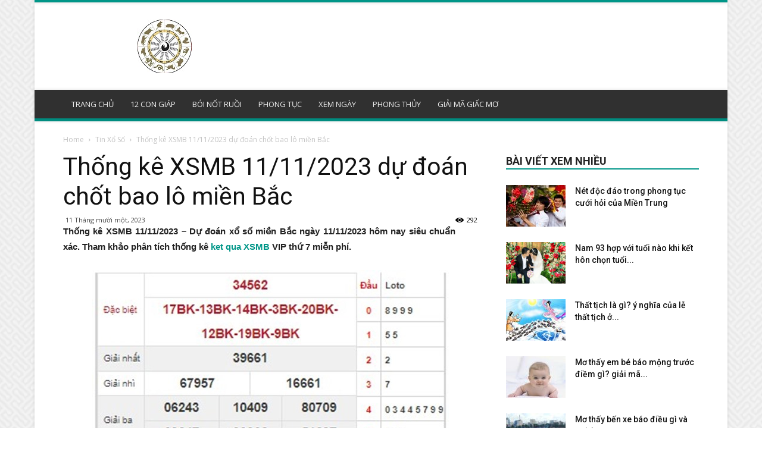

--- FILE ---
content_type: text/html; charset=UTF-8
request_url: https://tuviphuongdong.net/thong-ke-xsmb-11-11-2023
body_size: 23875
content:
<!doctype html >
<!--[if IE 8]>    <html class="ie8" lang="en"> <![endif]-->
<!--[if IE 9]>    <html class="ie9" lang="en"> <![endif]-->
<!--[if gt IE 8]><!--> <html lang="vi"> <!--<![endif]-->
<head>
    
    <meta charset="UTF-8" />
    <meta name="viewport" content="width=device-width, initial-scale=1.0">
    <link rel="pingback" href="https://tuviphuongdong.net/xmlrpc.php" />
    <meta name='robots' content='index, follow, max-image-preview:large, max-snippet:-1, max-video-preview:-1' />
	<style>img:is([sizes="auto" i], [sizes^="auto," i]) { contain-intrinsic-size: 3000px 1500px }</style>
	<meta property="og:image" content="https://tuviphuongdong.net/wp-content/uploads/2023/11/XSMB1.jpg" /><link rel="icon" type="image/png" href="https://tuviphuongdong.net/wp-content/uploads/2018/06/tu-vi-phuong-dong.jpg">
	<!-- This site is optimized with the Yoast SEO Premium plugin v20.12 (Yoast SEO v20.12) - https://yoast.com/wordpress/plugins/seo/ -->
	<title>Thống kê XSMB 11/11/2023 dự đoán chốt bao lô miền Bắc</title>
	<meta name="description" content="Thống kê XSMB 11/11/2023 - Dự đoán xổ số miền Bắc ngày 11/11/2023 hôm nay siêu chuẩn xác. Tham khảo phân tích thống kê XSMB VIP thứ 7." />
	<link rel="canonical" href="https://tuviphuongdong.net/thong-ke-xsmb-11-11-2023" />
	<meta property="og:locale" content="vi_VN" />
	<meta property="og:type" content="article" />
	<meta property="og:title" content="Thống kê XSMB 11/11/2023 dự đoán chốt bao lô miền Bắc" />
	<meta property="og:description" content="Thống kê XSMB 11/11/2023 - Dự đoán xổ số miền Bắc ngày 11/11/2023 hôm nay siêu chuẩn xác. Tham khảo phân tích thống kê XSMB VIP thứ 7." />
	<meta property="og:url" content="https://tuviphuongdong.net/thong-ke-xsmb-11-11-2023" />
	<meta property="og:site_name" content="Tử vi phương đông - Xem bói tử vi phương đông hay" />
	<meta property="article:published_time" content="2023-11-11T05:09:43+00:00" />
	<meta property="article:modified_time" content="2023-11-13T01:25:13+00:00" />
<meta property="og:image:secure_url" content="https://tuviphuongdong.net/wp-content/uploads/2023/11/XSMB1.jpg" />
	<meta property="og:image" content="https://tuviphuongdong.net/wp-content/uploads/2023/11/XSMB1.jpg" />
	<meta property="og:image:width" content="600" />
	<meta property="og:image:height" content="450" />
	<meta property="og:image:type" content="image/jpeg" />
	<meta name="author" content="thuynt" />
	<meta name="twitter:card" content="summary_large_image" />
	<meta name="twitter:label1" content="Được viết bởi" />
	<meta name="twitter:data1" content="thuynt" />
	<meta name="twitter:label2" content="Ước tính thời gian đọc" />
	<meta name="twitter:data2" content="3 phút" />
	<script type="application/ld+json" class="yoast-schema-graph">{"@context":"https://schema.org","@graph":[{"@type":"Article","@id":"https://tuviphuongdong.net/thong-ke-xsmb-11-11-2023#article","isPartOf":{"@id":"https://tuviphuongdong.net/thong-ke-xsmb-11-11-2023"},"author":{"name":"thuynt","@id":"https://tuviphuongdong.net/#/schema/person/10b2993ecd08104fd634cde9f36ad41d"},"headline":"Thống kê XSMB 11/11/2023 dự đoán chốt bao lô miền Bắc","datePublished":"2023-11-11T05:09:43+00:00","dateModified":"2023-11-13T01:25:13+00:00","mainEntityOfPage":{"@id":"https://tuviphuongdong.net/thong-ke-xsmb-11-11-2023"},"wordCount":650,"publisher":{"@id":"https://tuviphuongdong.net/#organization"},"image":{"@id":"https://tuviphuongdong.net/thong-ke-xsmb-11-11-2023#primaryimage"},"thumbnailUrl":"https://tuviphuongdong.net/wp-content/uploads/2023/11/XSMB1.jpg","articleSection":["Tin Xổ Số"],"inLanguage":"vi"},{"@type":"WebPage","@id":"https://tuviphuongdong.net/thong-ke-xsmb-11-11-2023","url":"https://tuviphuongdong.net/thong-ke-xsmb-11-11-2023","name":"Thống kê XSMB 11/11/2023 dự đoán chốt bao lô miền Bắc","isPartOf":{"@id":"https://tuviphuongdong.net/#website"},"primaryImageOfPage":{"@id":"https://tuviphuongdong.net/thong-ke-xsmb-11-11-2023#primaryimage"},"image":{"@id":"https://tuviphuongdong.net/thong-ke-xsmb-11-11-2023#primaryimage"},"thumbnailUrl":"https://tuviphuongdong.net/wp-content/uploads/2023/11/XSMB1.jpg","datePublished":"2023-11-11T05:09:43+00:00","dateModified":"2023-11-13T01:25:13+00:00","description":"Thống kê XSMB 11/11/2023 - Dự đoán xổ số miền Bắc ngày 11/11/2023 hôm nay siêu chuẩn xác. Tham khảo phân tích thống kê XSMB VIP thứ 7.","inLanguage":"vi","potentialAction":[{"@type":"ReadAction","target":["https://tuviphuongdong.net/thong-ke-xsmb-11-11-2023"]}]},{"@type":"ImageObject","inLanguage":"vi","@id":"https://tuviphuongdong.net/thong-ke-xsmb-11-11-2023#primaryimage","url":"https://tuviphuongdong.net/wp-content/uploads/2023/11/XSMB1.jpg","contentUrl":"https://tuviphuongdong.net/wp-content/uploads/2023/11/XSMB1.jpg","width":600,"height":450,"caption":"Thống kê XSMB 11/11/2023 dự đoán chốt bao lô miền Bắc"},{"@type":"WebSite","@id":"https://tuviphuongdong.net/#website","url":"https://tuviphuongdong.net/","name":"Tử vi phương đông - Xem bói tử vi phương đông hay","description":"tử vi","publisher":{"@id":"https://tuviphuongdong.net/#organization"},"alternateName":"Tử vi phương đông","potentialAction":[{"@type":"SearchAction","target":{"@type":"EntryPoint","urlTemplate":"https://tuviphuongdong.net/?s={search_term_string}"},"query-input":"required name=search_term_string"}],"inLanguage":"vi"},{"@type":"Organization","@id":"https://tuviphuongdong.net/#organization","name":"tuviphuongdong.net","alternateName":"Xem tử vi phương đông","url":"https://tuviphuongdong.net/","logo":{"@type":"ImageObject","inLanguage":"vi","@id":"https://tuviphuongdong.net/#/schema/logo/image/","url":"https://tuviphuongdong.net/wp-content/uploads/2018/06/tu-vi-phuong-dong.jpg","contentUrl":"https://tuviphuongdong.net/wp-content/uploads/2018/06/tu-vi-phuong-dong.jpg","width":91,"height":90,"caption":"tuviphuongdong.net"},"image":{"@id":"https://tuviphuongdong.net/#/schema/logo/image/"}},{"@type":"Person","@id":"https://tuviphuongdong.net/#/schema/person/10b2993ecd08104fd634cde9f36ad41d","name":"thuynt","image":{"@type":"ImageObject","inLanguage":"vi","@id":"https://tuviphuongdong.net/#/schema/person/image/","url":"https://secure.gravatar.com/avatar/2658b586f67728a833b5dbeb8abad6da?s=96&d=mm&r=g","contentUrl":"https://secure.gravatar.com/avatar/2658b586f67728a833b5dbeb8abad6da?s=96&d=mm&r=g","caption":"thuynt"}}]}</script>
	<!-- / Yoast SEO Premium plugin. -->


<link rel='dns-prefetch' href='//fonts.googleapis.com' />
<script type="text/javascript">
/* <![CDATA[ */
window._wpemojiSettings = {"baseUrl":"https:\/\/s.w.org\/images\/core\/emoji\/15.0.3\/72x72\/","ext":".png","svgUrl":"https:\/\/s.w.org\/images\/core\/emoji\/15.0.3\/svg\/","svgExt":".svg","source":{"concatemoji":"https:\/\/tuviphuongdong.net\/wp-includes\/js\/wp-emoji-release.min.js?ver=6.7.4"}};
/*! This file is auto-generated */
!function(i,n){var o,s,e;function c(e){try{var t={supportTests:e,timestamp:(new Date).valueOf()};sessionStorage.setItem(o,JSON.stringify(t))}catch(e){}}function p(e,t,n){e.clearRect(0,0,e.canvas.width,e.canvas.height),e.fillText(t,0,0);var t=new Uint32Array(e.getImageData(0,0,e.canvas.width,e.canvas.height).data),r=(e.clearRect(0,0,e.canvas.width,e.canvas.height),e.fillText(n,0,0),new Uint32Array(e.getImageData(0,0,e.canvas.width,e.canvas.height).data));return t.every(function(e,t){return e===r[t]})}function u(e,t,n){switch(t){case"flag":return n(e,"\ud83c\udff3\ufe0f\u200d\u26a7\ufe0f","\ud83c\udff3\ufe0f\u200b\u26a7\ufe0f")?!1:!n(e,"\ud83c\uddfa\ud83c\uddf3","\ud83c\uddfa\u200b\ud83c\uddf3")&&!n(e,"\ud83c\udff4\udb40\udc67\udb40\udc62\udb40\udc65\udb40\udc6e\udb40\udc67\udb40\udc7f","\ud83c\udff4\u200b\udb40\udc67\u200b\udb40\udc62\u200b\udb40\udc65\u200b\udb40\udc6e\u200b\udb40\udc67\u200b\udb40\udc7f");case"emoji":return!n(e,"\ud83d\udc26\u200d\u2b1b","\ud83d\udc26\u200b\u2b1b")}return!1}function f(e,t,n){var r="undefined"!=typeof WorkerGlobalScope&&self instanceof WorkerGlobalScope?new OffscreenCanvas(300,150):i.createElement("canvas"),a=r.getContext("2d",{willReadFrequently:!0}),o=(a.textBaseline="top",a.font="600 32px Arial",{});return e.forEach(function(e){o[e]=t(a,e,n)}),o}function t(e){var t=i.createElement("script");t.src=e,t.defer=!0,i.head.appendChild(t)}"undefined"!=typeof Promise&&(o="wpEmojiSettingsSupports",s=["flag","emoji"],n.supports={everything:!0,everythingExceptFlag:!0},e=new Promise(function(e){i.addEventListener("DOMContentLoaded",e,{once:!0})}),new Promise(function(t){var n=function(){try{var e=JSON.parse(sessionStorage.getItem(o));if("object"==typeof e&&"number"==typeof e.timestamp&&(new Date).valueOf()<e.timestamp+604800&&"object"==typeof e.supportTests)return e.supportTests}catch(e){}return null}();if(!n){if("undefined"!=typeof Worker&&"undefined"!=typeof OffscreenCanvas&&"undefined"!=typeof URL&&URL.createObjectURL&&"undefined"!=typeof Blob)try{var e="postMessage("+f.toString()+"("+[JSON.stringify(s),u.toString(),p.toString()].join(",")+"));",r=new Blob([e],{type:"text/javascript"}),a=new Worker(URL.createObjectURL(r),{name:"wpTestEmojiSupports"});return void(a.onmessage=function(e){c(n=e.data),a.terminate(),t(n)})}catch(e){}c(n=f(s,u,p))}t(n)}).then(function(e){for(var t in e)n.supports[t]=e[t],n.supports.everything=n.supports.everything&&n.supports[t],"flag"!==t&&(n.supports.everythingExceptFlag=n.supports.everythingExceptFlag&&n.supports[t]);n.supports.everythingExceptFlag=n.supports.everythingExceptFlag&&!n.supports.flag,n.DOMReady=!1,n.readyCallback=function(){n.DOMReady=!0}}).then(function(){return e}).then(function(){var e;n.supports.everything||(n.readyCallback(),(e=n.source||{}).concatemoji?t(e.concatemoji):e.wpemoji&&e.twemoji&&(t(e.twemoji),t(e.wpemoji)))}))}((window,document),window._wpemojiSettings);
/* ]]> */
</script>
<style id='wp-emoji-styles-inline-css' type='text/css'>

	img.wp-smiley, img.emoji {
		display: inline !important;
		border: none !important;
		box-shadow: none !important;
		height: 1em !important;
		width: 1em !important;
		margin: 0 0.07em !important;
		vertical-align: -0.1em !important;
		background: none !important;
		padding: 0 !important;
	}
</style>
<link rel='stylesheet' id='wp-block-library-css' href='https://tuviphuongdong.net/wp-includes/css/dist/block-library/style.min.css?ver=6.7.4' type='text/css' media='all' />
<style id='classic-theme-styles-inline-css' type='text/css'>
/*! This file is auto-generated */
.wp-block-button__link{color:#fff;background-color:#32373c;border-radius:9999px;box-shadow:none;text-decoration:none;padding:calc(.667em + 2px) calc(1.333em + 2px);font-size:1.125em}.wp-block-file__button{background:#32373c;color:#fff;text-decoration:none}
</style>
<style id='global-styles-inline-css' type='text/css'>
:root{--wp--preset--aspect-ratio--square: 1;--wp--preset--aspect-ratio--4-3: 4/3;--wp--preset--aspect-ratio--3-4: 3/4;--wp--preset--aspect-ratio--3-2: 3/2;--wp--preset--aspect-ratio--2-3: 2/3;--wp--preset--aspect-ratio--16-9: 16/9;--wp--preset--aspect-ratio--9-16: 9/16;--wp--preset--color--black: #000000;--wp--preset--color--cyan-bluish-gray: #abb8c3;--wp--preset--color--white: #ffffff;--wp--preset--color--pale-pink: #f78da7;--wp--preset--color--vivid-red: #cf2e2e;--wp--preset--color--luminous-vivid-orange: #ff6900;--wp--preset--color--luminous-vivid-amber: #fcb900;--wp--preset--color--light-green-cyan: #7bdcb5;--wp--preset--color--vivid-green-cyan: #00d084;--wp--preset--color--pale-cyan-blue: #8ed1fc;--wp--preset--color--vivid-cyan-blue: #0693e3;--wp--preset--color--vivid-purple: #9b51e0;--wp--preset--gradient--vivid-cyan-blue-to-vivid-purple: linear-gradient(135deg,rgba(6,147,227,1) 0%,rgb(155,81,224) 100%);--wp--preset--gradient--light-green-cyan-to-vivid-green-cyan: linear-gradient(135deg,rgb(122,220,180) 0%,rgb(0,208,130) 100%);--wp--preset--gradient--luminous-vivid-amber-to-luminous-vivid-orange: linear-gradient(135deg,rgba(252,185,0,1) 0%,rgba(255,105,0,1) 100%);--wp--preset--gradient--luminous-vivid-orange-to-vivid-red: linear-gradient(135deg,rgba(255,105,0,1) 0%,rgb(207,46,46) 100%);--wp--preset--gradient--very-light-gray-to-cyan-bluish-gray: linear-gradient(135deg,rgb(238,238,238) 0%,rgb(169,184,195) 100%);--wp--preset--gradient--cool-to-warm-spectrum: linear-gradient(135deg,rgb(74,234,220) 0%,rgb(151,120,209) 20%,rgb(207,42,186) 40%,rgb(238,44,130) 60%,rgb(251,105,98) 80%,rgb(254,248,76) 100%);--wp--preset--gradient--blush-light-purple: linear-gradient(135deg,rgb(255,206,236) 0%,rgb(152,150,240) 100%);--wp--preset--gradient--blush-bordeaux: linear-gradient(135deg,rgb(254,205,165) 0%,rgb(254,45,45) 50%,rgb(107,0,62) 100%);--wp--preset--gradient--luminous-dusk: linear-gradient(135deg,rgb(255,203,112) 0%,rgb(199,81,192) 50%,rgb(65,88,208) 100%);--wp--preset--gradient--pale-ocean: linear-gradient(135deg,rgb(255,245,203) 0%,rgb(182,227,212) 50%,rgb(51,167,181) 100%);--wp--preset--gradient--electric-grass: linear-gradient(135deg,rgb(202,248,128) 0%,rgb(113,206,126) 100%);--wp--preset--gradient--midnight: linear-gradient(135deg,rgb(2,3,129) 0%,rgb(40,116,252) 100%);--wp--preset--font-size--small: 13px;--wp--preset--font-size--medium: 20px;--wp--preset--font-size--large: 36px;--wp--preset--font-size--x-large: 42px;--wp--preset--spacing--20: 0.44rem;--wp--preset--spacing--30: 0.67rem;--wp--preset--spacing--40: 1rem;--wp--preset--spacing--50: 1.5rem;--wp--preset--spacing--60: 2.25rem;--wp--preset--spacing--70: 3.38rem;--wp--preset--spacing--80: 5.06rem;--wp--preset--shadow--natural: 6px 6px 9px rgba(0, 0, 0, 0.2);--wp--preset--shadow--deep: 12px 12px 50px rgba(0, 0, 0, 0.4);--wp--preset--shadow--sharp: 6px 6px 0px rgba(0, 0, 0, 0.2);--wp--preset--shadow--outlined: 6px 6px 0px -3px rgba(255, 255, 255, 1), 6px 6px rgba(0, 0, 0, 1);--wp--preset--shadow--crisp: 6px 6px 0px rgba(0, 0, 0, 1);}:where(.is-layout-flex){gap: 0.5em;}:where(.is-layout-grid){gap: 0.5em;}body .is-layout-flex{display: flex;}.is-layout-flex{flex-wrap: wrap;align-items: center;}.is-layout-flex > :is(*, div){margin: 0;}body .is-layout-grid{display: grid;}.is-layout-grid > :is(*, div){margin: 0;}:where(.wp-block-columns.is-layout-flex){gap: 2em;}:where(.wp-block-columns.is-layout-grid){gap: 2em;}:where(.wp-block-post-template.is-layout-flex){gap: 1.25em;}:where(.wp-block-post-template.is-layout-grid){gap: 1.25em;}.has-black-color{color: var(--wp--preset--color--black) !important;}.has-cyan-bluish-gray-color{color: var(--wp--preset--color--cyan-bluish-gray) !important;}.has-white-color{color: var(--wp--preset--color--white) !important;}.has-pale-pink-color{color: var(--wp--preset--color--pale-pink) !important;}.has-vivid-red-color{color: var(--wp--preset--color--vivid-red) !important;}.has-luminous-vivid-orange-color{color: var(--wp--preset--color--luminous-vivid-orange) !important;}.has-luminous-vivid-amber-color{color: var(--wp--preset--color--luminous-vivid-amber) !important;}.has-light-green-cyan-color{color: var(--wp--preset--color--light-green-cyan) !important;}.has-vivid-green-cyan-color{color: var(--wp--preset--color--vivid-green-cyan) !important;}.has-pale-cyan-blue-color{color: var(--wp--preset--color--pale-cyan-blue) !important;}.has-vivid-cyan-blue-color{color: var(--wp--preset--color--vivid-cyan-blue) !important;}.has-vivid-purple-color{color: var(--wp--preset--color--vivid-purple) !important;}.has-black-background-color{background-color: var(--wp--preset--color--black) !important;}.has-cyan-bluish-gray-background-color{background-color: var(--wp--preset--color--cyan-bluish-gray) !important;}.has-white-background-color{background-color: var(--wp--preset--color--white) !important;}.has-pale-pink-background-color{background-color: var(--wp--preset--color--pale-pink) !important;}.has-vivid-red-background-color{background-color: var(--wp--preset--color--vivid-red) !important;}.has-luminous-vivid-orange-background-color{background-color: var(--wp--preset--color--luminous-vivid-orange) !important;}.has-luminous-vivid-amber-background-color{background-color: var(--wp--preset--color--luminous-vivid-amber) !important;}.has-light-green-cyan-background-color{background-color: var(--wp--preset--color--light-green-cyan) !important;}.has-vivid-green-cyan-background-color{background-color: var(--wp--preset--color--vivid-green-cyan) !important;}.has-pale-cyan-blue-background-color{background-color: var(--wp--preset--color--pale-cyan-blue) !important;}.has-vivid-cyan-blue-background-color{background-color: var(--wp--preset--color--vivid-cyan-blue) !important;}.has-vivid-purple-background-color{background-color: var(--wp--preset--color--vivid-purple) !important;}.has-black-border-color{border-color: var(--wp--preset--color--black) !important;}.has-cyan-bluish-gray-border-color{border-color: var(--wp--preset--color--cyan-bluish-gray) !important;}.has-white-border-color{border-color: var(--wp--preset--color--white) !important;}.has-pale-pink-border-color{border-color: var(--wp--preset--color--pale-pink) !important;}.has-vivid-red-border-color{border-color: var(--wp--preset--color--vivid-red) !important;}.has-luminous-vivid-orange-border-color{border-color: var(--wp--preset--color--luminous-vivid-orange) !important;}.has-luminous-vivid-amber-border-color{border-color: var(--wp--preset--color--luminous-vivid-amber) !important;}.has-light-green-cyan-border-color{border-color: var(--wp--preset--color--light-green-cyan) !important;}.has-vivid-green-cyan-border-color{border-color: var(--wp--preset--color--vivid-green-cyan) !important;}.has-pale-cyan-blue-border-color{border-color: var(--wp--preset--color--pale-cyan-blue) !important;}.has-vivid-cyan-blue-border-color{border-color: var(--wp--preset--color--vivid-cyan-blue) !important;}.has-vivid-purple-border-color{border-color: var(--wp--preset--color--vivid-purple) !important;}.has-vivid-cyan-blue-to-vivid-purple-gradient-background{background: var(--wp--preset--gradient--vivid-cyan-blue-to-vivid-purple) !important;}.has-light-green-cyan-to-vivid-green-cyan-gradient-background{background: var(--wp--preset--gradient--light-green-cyan-to-vivid-green-cyan) !important;}.has-luminous-vivid-amber-to-luminous-vivid-orange-gradient-background{background: var(--wp--preset--gradient--luminous-vivid-amber-to-luminous-vivid-orange) !important;}.has-luminous-vivid-orange-to-vivid-red-gradient-background{background: var(--wp--preset--gradient--luminous-vivid-orange-to-vivid-red) !important;}.has-very-light-gray-to-cyan-bluish-gray-gradient-background{background: var(--wp--preset--gradient--very-light-gray-to-cyan-bluish-gray) !important;}.has-cool-to-warm-spectrum-gradient-background{background: var(--wp--preset--gradient--cool-to-warm-spectrum) !important;}.has-blush-light-purple-gradient-background{background: var(--wp--preset--gradient--blush-light-purple) !important;}.has-blush-bordeaux-gradient-background{background: var(--wp--preset--gradient--blush-bordeaux) !important;}.has-luminous-dusk-gradient-background{background: var(--wp--preset--gradient--luminous-dusk) !important;}.has-pale-ocean-gradient-background{background: var(--wp--preset--gradient--pale-ocean) !important;}.has-electric-grass-gradient-background{background: var(--wp--preset--gradient--electric-grass) !important;}.has-midnight-gradient-background{background: var(--wp--preset--gradient--midnight) !important;}.has-small-font-size{font-size: var(--wp--preset--font-size--small) !important;}.has-medium-font-size{font-size: var(--wp--preset--font-size--medium) !important;}.has-large-font-size{font-size: var(--wp--preset--font-size--large) !important;}.has-x-large-font-size{font-size: var(--wp--preset--font-size--x-large) !important;}
:where(.wp-block-post-template.is-layout-flex){gap: 1.25em;}:where(.wp-block-post-template.is-layout-grid){gap: 1.25em;}
:where(.wp-block-columns.is-layout-flex){gap: 2em;}:where(.wp-block-columns.is-layout-grid){gap: 2em;}
:root :where(.wp-block-pullquote){font-size: 1.5em;line-height: 1.6;}
</style>
<link rel='stylesheet' id='rs-plugin-settings-css' href='https://tuviphuongdong.net/wp-content/plugins/revslider/public/assets/css/settings.css?ver=5.4.7.2' type='text/css' media='all' />
<style id='rs-plugin-settings-inline-css' type='text/css'>
#rs-demo-id {}
</style>
<link rel='stylesheet' id='google-fonts-style-css' href='https://fonts.googleapis.com/css?family=Open+Sans%3A300italic%2C400%2C400italic%2C600%2C600italic%2C700%7CRoboto%3A300%2C400%2C400italic%2C500%2C500italic%2C700%2C900&#038;ver=8.7.4' type='text/css' media='all' />
<link rel='stylesheet' id='td-theme-css' href='https://tuviphuongdong.net/wp-content/themes/phongthuy/style.css?ver=8.7.4' type='text/css' media='all' />
<link rel='stylesheet' id='td-theme-demo-style-css' href='https://tuviphuongdong.net/wp-content/themes/phongthuy/includes/demos/magazine/demo_style.css?ver=8.7.4' type='text/css' media='all' />
<script type="text/javascript" src="https://tuviphuongdong.net/wp-includes/js/jquery/jquery.min.js?ver=3.7.1" id="jquery-core-js"></script>
<script type="text/javascript" src="https://tuviphuongdong.net/wp-includes/js/jquery/jquery-migrate.min.js?ver=3.4.1" id="jquery-migrate-js"></script>
<script type="text/javascript" src="https://tuviphuongdong.net/wp-content/plugins/revslider/public/assets/js/jquery.themepunch.tools.min.js?ver=5.4.7.2" id="tp-tools-js"></script>
<script type="text/javascript" src="https://tuviphuongdong.net/wp-content/plugins/revslider/public/assets/js/jquery.themepunch.revolution.min.js?ver=5.4.7.2" id="revmin-js"></script>
<script type="text/javascript" id="my_loadmore-js-extra">
/* <![CDATA[ */
var misha_loadmore_params = {"ajaxurl":"https:\/\/tuviphuongdong.net\/wp-admin\/admin-ajax.php","posts":"{\"page\":0,\"name\":\"thong-ke-xsmb-11-11-2023\",\"error\":\"\",\"m\":\"\",\"p\":0,\"post_parent\":\"\",\"subpost\":\"\",\"subpost_id\":\"\",\"attachment\":\"\",\"attachment_id\":0,\"pagename\":\"\",\"page_id\":0,\"second\":\"\",\"minute\":\"\",\"hour\":\"\",\"day\":0,\"monthnum\":0,\"year\":0,\"w\":0,\"category_name\":\"\",\"tag\":\"\",\"cat\":\"\",\"tag_id\":\"\",\"author\":\"\",\"author_name\":\"\",\"feed\":\"\",\"tb\":\"\",\"paged\":0,\"meta_key\":\"\",\"meta_value\":\"\",\"preview\":\"\",\"s\":\"\",\"sentence\":\"\",\"title\":\"\",\"fields\":\"\",\"menu_order\":\"\",\"embed\":\"\",\"category__in\":[],\"category__not_in\":[],\"category__and\":[],\"post__in\":[],\"post__not_in\":[],\"post_name__in\":[],\"tag__in\":[],\"tag__not_in\":[],\"tag__and\":[],\"tag_slug__in\":[],\"tag_slug__and\":[],\"post_parent__in\":[],\"post_parent__not_in\":[],\"author__in\":[],\"author__not_in\":[],\"search_columns\":[],\"ignore_sticky_posts\":false,\"suppress_filters\":false,\"cache_results\":true,\"update_post_term_cache\":true,\"update_menu_item_cache\":false,\"lazy_load_term_meta\":true,\"update_post_meta_cache\":true,\"post_type\":\"\",\"posts_per_page\":10,\"nopaging\":false,\"comments_per_page\":\"50\",\"no_found_rows\":false,\"order\":\"DESC\"}","current_page":"1","max_page":"0"};
/* ]]> */
</script>
<script type="text/javascript" src="https://tuviphuongdong.net/wp-content/themes/phongthuy/js/js.js?ver=6.7.4" id="my_loadmore-js"></script>
<link rel="https://api.w.org/" href="https://tuviphuongdong.net/wp-json/" /><link rel="alternate" title="JSON" type="application/json" href="https://tuviphuongdong.net/wp-json/wp/v2/posts/10232" /><meta name="generator" content="WordPress 6.7.4" />
<link rel='shortlink' href='https://tuviphuongdong.net/?p=10232' />
<link rel="alternate" title="oNhúng (JSON)" type="application/json+oembed" href="https://tuviphuongdong.net/wp-json/oembed/1.0/embed?url=https%3A%2F%2Ftuviphuongdong.net%2Fthong-ke-xsmb-11-11-2023" />
<link rel="alternate" title="oNhúng (XML)" type="text/xml+oembed" href="https://tuviphuongdong.net/wp-json/oembed/1.0/embed?url=https%3A%2F%2Ftuviphuongdong.net%2Fthong-ke-xsmb-11-11-2023&#038;format=xml" />
<!--[if lt IE 9]><script src="https://cdnjs.cloudflare.com/ajax/libs/html5shiv/3.7.3/html5shiv.js"></script><![endif]-->
    <meta name="generator" content="Powered by Slider Revolution 5.4.7.2 - responsive, Mobile-Friendly Slider Plugin for WordPress with comfortable drag and drop interface." />

<!-- JS generated by theme -->

<script>
    
    

	    var tdBlocksArray = []; //here we store all the items for the current page

	    //td_block class - each ajax block uses a object of this class for requests
	    function tdBlock() {
		    this.id = '';
		    this.block_type = 1; //block type id (1-234 etc)
		    this.atts = '';
		    this.td_column_number = '';
		    this.td_current_page = 1; //
		    this.post_count = 0; //from wp
		    this.found_posts = 0; //from wp
		    this.max_num_pages = 0; //from wp
		    this.td_filter_value = ''; //current live filter value
		    this.is_ajax_running = false;
		    this.td_user_action = ''; // load more or infinite loader (used by the animation)
		    this.header_color = '';
		    this.ajax_pagination_infinite_stop = ''; //show load more at page x
	    }


        // td_js_generator - mini detector
        (function(){
            var htmlTag = document.getElementsByTagName("html")[0];

	        if ( navigator.userAgent.indexOf("MSIE 10.0") > -1 ) {
                htmlTag.className += ' ie10';
            }

            if ( !!navigator.userAgent.match(/Trident.*rv\:11\./) ) {
                htmlTag.className += ' ie11';
            }

	        if ( navigator.userAgent.indexOf("Edge") > -1 ) {
                htmlTag.className += ' ieEdge';
            }

            if ( /(iPad|iPhone|iPod)/g.test(navigator.userAgent) ) {
                htmlTag.className += ' td-md-is-ios';
            }

            var user_agent = navigator.userAgent.toLowerCase();
            if ( user_agent.indexOf("android") > -1 ) {
                htmlTag.className += ' td-md-is-android';
            }

            if ( -1 !== navigator.userAgent.indexOf('Mac OS X')  ) {
                htmlTag.className += ' td-md-is-os-x';
            }

            if ( /chrom(e|ium)/.test(navigator.userAgent.toLowerCase()) ) {
               htmlTag.className += ' td-md-is-chrome';
            }

            if ( -1 !== navigator.userAgent.indexOf('Firefox') ) {
                htmlTag.className += ' td-md-is-firefox';
            }

            if ( -1 !== navigator.userAgent.indexOf('Safari') && -1 === navigator.userAgent.indexOf('Chrome') ) {
                htmlTag.className += ' td-md-is-safari';
            }

            if( -1 !== navigator.userAgent.indexOf('IEMobile') ){
                htmlTag.className += ' td-md-is-iemobile';
            }

        })();




        var tdLocalCache = {};

        ( function () {
            "use strict";

            tdLocalCache = {
                data: {},
                remove: function (resource_id) {
                    delete tdLocalCache.data[resource_id];
                },
                exist: function (resource_id) {
                    return tdLocalCache.data.hasOwnProperty(resource_id) && tdLocalCache.data[resource_id] !== null;
                },
                get: function (resource_id) {
                    return tdLocalCache.data[resource_id];
                },
                set: function (resource_id, cachedData) {
                    tdLocalCache.remove(resource_id);
                    tdLocalCache.data[resource_id] = cachedData;
                }
            };
        })();

    
    
var td_viewport_interval_list=[{"limitBottom":767,"sidebarWidth":228},{"limitBottom":1018,"sidebarWidth":300},{"limitBottom":1140,"sidebarWidth":324}];
var td_animation_stack_effect="type0";
var tds_animation_stack=true;
var td_animation_stack_specific_selectors=".entry-thumb, img";
var td_animation_stack_general_selectors=".td-animation-stack img, .td-animation-stack .entry-thumb, .post img";
var tds_general_modal_image="yes";
var td_ajax_url="https:\/\/tuviphuongdong.net\/wp-admin\/admin-ajax.php?td_theme_name=Newspaper&v=8.7.4";
var td_get_template_directory_uri="https:\/\/tuviphuongdong.net\/wp-content\/themes\/phongthuy";
var tds_snap_menu="smart_snap_always";
var tds_logo_on_sticky="show";
var tds_header_style="";
var td_please_wait="Please wait...";
var td_email_user_pass_incorrect="User or password incorrect!";
var td_email_user_incorrect="Email or username incorrect!";
var td_email_incorrect="Email incorrect!";
var tds_more_articles_on_post_enable="";
var tds_more_articles_on_post_time_to_wait="";
var tds_more_articles_on_post_pages_distance_from_top=0;
var tds_theme_color_site_wide="#009688";
var tds_smart_sidebar="enabled";
var tdThemeName="Newspaper";
var td_magnific_popup_translation_tPrev="Previous (Left arrow key)";
var td_magnific_popup_translation_tNext="Next (Right arrow key)";
var td_magnific_popup_translation_tCounter="%curr% of %total%";
var td_magnific_popup_translation_ajax_tError="The content from %url% could not be loaded.";
var td_magnific_popup_translation_image_tError="The image #%curr% could not be loaded.";
var tdDateNamesI18n={"month_names":["Th\u00e1ng 1","Th\u00e1ng 2","Th\u00e1ng 3","Th\u00e1ng 4","Th\u00e1ng 5","Th\u00e1ng 6","Th\u00e1ng 7","Th\u00e1ng 8","Th\u00e1ng 9","Th\u00e1ng 10","Th\u00e1ng m\u01b0\u1eddi m\u1ed9t","Th\u00e1ng 12"],"month_names_short":["Th1","Th2","Th3","Th4","Th5","Th6","Th7","Th8","Th9","Th10","Th11","Th12"],"day_names":["Ch\u1ee7 Nh\u1eadt","Th\u1ee9 Hai","Th\u1ee9 Ba","Th\u1ee9 T\u01b0","Th\u1ee9 N\u0103m","Th\u1ee9 S\u00e1u","Th\u1ee9 B\u1ea3y"],"day_names_short":["CN","T2","T3","T4","T5","T6","T7"]};
var td_ad_background_click_link="";
var td_ad_background_click_target="";
</script>


<!-- Header style compiled by theme -->

<style>
    

body {
	background-image:url("https://tuviphuongdong.net/wp-content/uploads/2018/06/background.png");
}
.td-header-wrap .black-menu .sf-menu > .current-menu-item > a,
    .td-header-wrap .black-menu .sf-menu > .current-menu-ancestor > a,
    .td-header-wrap .black-menu .sf-menu > .current-category-ancestor > a,
    .td-header-wrap .black-menu .sf-menu > li > a:hover,
    .td-header-wrap .black-menu .sf-menu > .sfHover > a,
    .td-header-style-12 .td-header-menu-wrap-full,
    .sf-menu > .current-menu-item > a:after,
    .sf-menu > .current-menu-ancestor > a:after,
    .sf-menu > .current-category-ancestor > a:after,
    .sf-menu > li:hover > a:after,
    .sf-menu > .sfHover > a:after,
    .td-header-style-12 .td-affix,
    .header-search-wrap .td-drop-down-search:after,
    .header-search-wrap .td-drop-down-search .btn:hover,
    input[type=submit]:hover,
    .td-read-more a,
    .td-post-category:hover,
    .td-grid-style-1.td-hover-1 .td-big-grid-post:hover .td-post-category,
    .td-grid-style-5.td-hover-1 .td-big-grid-post:hover .td-post-category,
    .td_top_authors .td-active .td-author-post-count,
    .td_top_authors .td-active .td-author-comments-count,
    .td_top_authors .td_mod_wrap:hover .td-author-post-count,
    .td_top_authors .td_mod_wrap:hover .td-author-comments-count,
    .td-404-sub-sub-title a:hover,
    .td-search-form-widget .wpb_button:hover,
    .td-rating-bar-wrap div,
    .td_category_template_3 .td-current-sub-category,
    .dropcap,
    .td_wrapper_video_playlist .td_video_controls_playlist_wrapper,
    .wpb_default,
    .wpb_default:hover,
    .td-left-smart-list:hover,
    .td-right-smart-list:hover,
    .woocommerce-checkout .woocommerce input.button:hover,
    .woocommerce-page .woocommerce a.button:hover,
    .woocommerce-account div.woocommerce .button:hover,
    #bbpress-forums button:hover,
    .bbp_widget_login .button:hover,
    .td-footer-wrapper .td-post-category,
    .td-footer-wrapper .widget_product_search input[type="submit"]:hover,
    .woocommerce .product a.button:hover,
    .woocommerce .product #respond input#submit:hover,
    .woocommerce .checkout input#place_order:hover,
    .woocommerce .woocommerce.widget .button:hover,
    .single-product .product .summary .cart .button:hover,
    .woocommerce-cart .woocommerce table.cart .button:hover,
    .woocommerce-cart .woocommerce .shipping-calculator-form .button:hover,
    .td-next-prev-wrap a:hover,
    .td-load-more-wrap a:hover,
    .td-post-small-box a:hover,
    .page-nav .current,
    .page-nav:first-child > div,
    .td_category_template_8 .td-category-header .td-category a.td-current-sub-category,
    .td_category_template_4 .td-category-siblings .td-category a:hover,
    #bbpress-forums .bbp-pagination .current,
    #bbpress-forums #bbp-single-user-details #bbp-user-navigation li.current a,
    .td-theme-slider:hover .slide-meta-cat a,
    a.vc_btn-black:hover,
    .td-trending-now-wrapper:hover .td-trending-now-title,
    .td-scroll-up,
    .td-smart-list-button:hover,
    .td-weather-information:before,
    .td-weather-week:before,
    .td_block_exchange .td-exchange-header:before,
    .td_block_big_grid_9.td-grid-style-1 .td-post-category,
    .td_block_big_grid_9.td-grid-style-5 .td-post-category,
    .td-grid-style-6.td-hover-1 .td-module-thumb:after,
    .td-pulldown-syle-2 .td-subcat-dropdown ul:after,
    .td_block_template_9 .td-block-title:after,
    .td_block_template_15 .td-block-title:before,
    div.wpforms-container .wpforms-form div.wpforms-submit-container button[type=submit] {
        background-color: #009688;
    }

    .td_block_template_4 .td-related-title .td-cur-simple-item:before {
        border-color: #009688 transparent transparent transparent !important;
    }

    .woocommerce .woocommerce-message .button:hover,
    .woocommerce .woocommerce-error .button:hover,
    .woocommerce .woocommerce-info .button:hover {
        background-color: #009688 !important;
    }
    
    
    .td_block_template_4 .td-related-title .td-cur-simple-item,
    .td_block_template_3 .td-related-title .td-cur-simple-item,
    .td_block_template_9 .td-related-title:after {
        background-color: #009688;
    }

    .woocommerce .product .onsale,
    .woocommerce.widget .ui-slider .ui-slider-handle {
        background: none #009688;
    }

    .woocommerce.widget.widget_layered_nav_filters ul li a {
        background: none repeat scroll 0 0 #009688 !important;
    }

    a,
    cite a:hover,
    .td_mega_menu_sub_cats .cur-sub-cat,
    .td-mega-span h3 a:hover,
    .td_mod_mega_menu:hover .entry-title a,
    .header-search-wrap .result-msg a:hover,
    .td-header-top-menu .td-drop-down-search .td_module_wrap:hover .entry-title a,
    .td-header-top-menu .td-icon-search:hover,
    .td-header-wrap .result-msg a:hover,
    .top-header-menu li a:hover,
    .top-header-menu .current-menu-item > a,
    .top-header-menu .current-menu-ancestor > a,
    .top-header-menu .current-category-ancestor > a,
    .td-social-icon-wrap > a:hover,
    .td-header-sp-top-widget .td-social-icon-wrap a:hover,
    .td-page-content blockquote p,
    .td-post-content blockquote p,
    .mce-content-body blockquote p,
    .comment-content blockquote p,
    .wpb_text_column blockquote p,
    .td_block_text_with_title blockquote p,
    .td_module_wrap:hover .entry-title a,
    .td-subcat-filter .td-subcat-list a:hover,
    .td-subcat-filter .td-subcat-dropdown a:hover,
    .td_quote_on_blocks,
    .dropcap2,
    .dropcap3,
    .td_top_authors .td-active .td-authors-name a,
    .td_top_authors .td_mod_wrap:hover .td-authors-name a,
    .td-post-next-prev-content a:hover,
    .author-box-wrap .td-author-social a:hover,
    .td-author-name a:hover,
    .td-author-url a:hover,
    .td_mod_related_posts:hover h3 > a,
    .td-post-template-11 .td-related-title .td-related-left:hover,
    .td-post-template-11 .td-related-title .td-related-right:hover,
    .td-post-template-11 .td-related-title .td-cur-simple-item,
    .td-post-template-11 .td_block_related_posts .td-next-prev-wrap a:hover,
    .comment-reply-link:hover,
    .logged-in-as a:hover,
    #cancel-comment-reply-link:hover,
    .td-search-query,
    .td-category-header .td-pulldown-category-filter-link:hover,
    .td-category-siblings .td-subcat-dropdown a:hover,
    .td-category-siblings .td-subcat-dropdown a.td-current-sub-category,
    .widget a:hover,
    .td_wp_recentcomments a:hover,
    .archive .widget_archive .current,
    .archive .widget_archive .current a,
    .widget_calendar tfoot a:hover,
    .woocommerce a.added_to_cart:hover,
    .woocommerce-account .woocommerce-MyAccount-navigation a:hover,
    #bbpress-forums li.bbp-header .bbp-reply-content span a:hover,
    #bbpress-forums .bbp-forum-freshness a:hover,
    #bbpress-forums .bbp-topic-freshness a:hover,
    #bbpress-forums .bbp-forums-list li a:hover,
    #bbpress-forums .bbp-forum-title:hover,
    #bbpress-forums .bbp-topic-permalink:hover,
    #bbpress-forums .bbp-topic-started-by a:hover,
    #bbpress-forums .bbp-topic-started-in a:hover,
    #bbpress-forums .bbp-body .super-sticky li.bbp-topic-title .bbp-topic-permalink,
    #bbpress-forums .bbp-body .sticky li.bbp-topic-title .bbp-topic-permalink,
    .widget_display_replies .bbp-author-name,
    .widget_display_topics .bbp-author-name,
    .footer-text-wrap .footer-email-wrap a,
    .td-subfooter-menu li a:hover,
    .footer-social-wrap a:hover,
    a.vc_btn-black:hover,
    .td-smart-list-dropdown-wrap .td-smart-list-button:hover,
    .td_module_17 .td-read-more a:hover,
    .td_module_18 .td-read-more a:hover,
    .td_module_19 .td-post-author-name a:hover,
    .td-instagram-user a,
    .td-pulldown-syle-2 .td-subcat-dropdown:hover .td-subcat-more span,
    .td-pulldown-syle-2 .td-subcat-dropdown:hover .td-subcat-more i,
    .td-pulldown-syle-3 .td-subcat-dropdown:hover .td-subcat-more span,
    .td-pulldown-syle-3 .td-subcat-dropdown:hover .td-subcat-more i,
    .td-block-title-wrap .td-wrapper-pulldown-filter .td-pulldown-filter-display-option:hover,
    .td-block-title-wrap .td-wrapper-pulldown-filter .td-pulldown-filter-display-option:hover i,
    .td-block-title-wrap .td-wrapper-pulldown-filter .td-pulldown-filter-link:hover,
    .td-block-title-wrap .td-wrapper-pulldown-filter .td-pulldown-filter-item .td-cur-simple-item,
    .td_block_template_2 .td-related-title .td-cur-simple-item,
    .td_block_template_5 .td-related-title .td-cur-simple-item,
    .td_block_template_6 .td-related-title .td-cur-simple-item,
    .td_block_template_7 .td-related-title .td-cur-simple-item,
    .td_block_template_8 .td-related-title .td-cur-simple-item,
    .td_block_template_9 .td-related-title .td-cur-simple-item,
    .td_block_template_10 .td-related-title .td-cur-simple-item,
    .td_block_template_11 .td-related-title .td-cur-simple-item,
    .td_block_template_12 .td-related-title .td-cur-simple-item,
    .td_block_template_13 .td-related-title .td-cur-simple-item,
    .td_block_template_14 .td-related-title .td-cur-simple-item,
    .td_block_template_15 .td-related-title .td-cur-simple-item,
    .td_block_template_16 .td-related-title .td-cur-simple-item,
    .td_block_template_17 .td-related-title .td-cur-simple-item,
    .td-theme-wrap .sf-menu ul .td-menu-item > a:hover,
    .td-theme-wrap .sf-menu ul .sfHover > a,
    .td-theme-wrap .sf-menu ul .current-menu-ancestor > a,
    .td-theme-wrap .sf-menu ul .current-category-ancestor > a,
    .td-theme-wrap .sf-menu ul .current-menu-item > a,
    .td_outlined_btn {
        color: #009688;
    }

    a.vc_btn-black.vc_btn_square_outlined:hover,
    a.vc_btn-black.vc_btn_outlined:hover,
    .td-mega-menu-page .wpb_content_element ul li a:hover,
    .td-theme-wrap .td-aj-search-results .td_module_wrap:hover .entry-title a,
    .td-theme-wrap .header-search-wrap .result-msg a:hover {
        color: #009688 !important;
    }

    .td-next-prev-wrap a:hover,
    .td-load-more-wrap a:hover,
    .td-post-small-box a:hover,
    .page-nav .current,
    .page-nav:first-child > div,
    .td_category_template_8 .td-category-header .td-category a.td-current-sub-category,
    .td_category_template_4 .td-category-siblings .td-category a:hover,
    #bbpress-forums .bbp-pagination .current,
    .post .td_quote_box,
    .page .td_quote_box,
    a.vc_btn-black:hover,
    .td_block_template_5 .td-block-title > *,
    .td_outlined_btn {
        border-color: #009688;
    }

    .td_wrapper_video_playlist .td_video_currently_playing:after {
        border-color: #009688 !important;
    }

    .header-search-wrap .td-drop-down-search:before {
        border-color: transparent transparent #009688 transparent;
    }

    .block-title > span,
    .block-title > a,
    .block-title > label,
    .widgettitle,
    .widgettitle:after,
    .td-trending-now-title,
    .td-trending-now-wrapper:hover .td-trending-now-title,
    .wpb_tabs li.ui-tabs-active a,
    .wpb_tabs li:hover a,
    .vc_tta-container .vc_tta-color-grey.vc_tta-tabs-position-top.vc_tta-style-classic .vc_tta-tabs-container .vc_tta-tab.vc_active > a,
    .vc_tta-container .vc_tta-color-grey.vc_tta-tabs-position-top.vc_tta-style-classic .vc_tta-tabs-container .vc_tta-tab:hover > a,
    .td_block_template_1 .td-related-title .td-cur-simple-item,
    .woocommerce .product .products h2:not(.woocommerce-loop-product__title),
    .td-subcat-filter .td-subcat-dropdown:hover .td-subcat-more, 
    .td_3D_btn,
    .td_shadow_btn,
    .td_default_btn,
    .td_round_btn, 
    .td_outlined_btn:hover {
    	background-color: #009688;
    }

    .woocommerce div.product .woocommerce-tabs ul.tabs li.active {
    	background-color: #009688 !important;
    }

    .block-title,
    .td_block_template_1 .td-related-title,
    .wpb_tabs .wpb_tabs_nav,
    .vc_tta-container .vc_tta-color-grey.vc_tta-tabs-position-top.vc_tta-style-classic .vc_tta-tabs-container,
    .woocommerce div.product .woocommerce-tabs ul.tabs:before {
        border-color: #009688;
    }
    .td_block_wrap .td-subcat-item a.td-cur-simple-item {
	    color: #009688;
	}


    
    .td-grid-style-4 .entry-title
    {
        background-color: rgba(0, 150, 136, 0.7);
    }

    
    .td-theme-wrap .block-title > span,
    .td-theme-wrap .block-title > span > a,
    .td-theme-wrap .widget_rss .block-title .rsswidget,
    .td-theme-wrap .block-title > a,
    .widgettitle,
    .widgettitle > a,
    .td-trending-now-title,
    .wpb_tabs li.ui-tabs-active a,
    .wpb_tabs li:hover a,
    .vc_tta-container .vc_tta-color-grey.vc_tta-tabs-position-top.vc_tta-style-classic .vc_tta-tabs-container .vc_tta-tab.vc_active > a,
    .vc_tta-container .vc_tta-color-grey.vc_tta-tabs-position-top.vc_tta-style-classic .vc_tta-tabs-container .vc_tta-tab:hover > a,
    .td-related-title .td-cur-simple-item,
    .woocommerce div.product .woocommerce-tabs ul.tabs li.active,
    .woocommerce .product .products h2:not(.woocommerce-loop-product__title),
    .td-theme-wrap .td_block_template_2 .td-block-title > *,
    .td-theme-wrap .td_block_template_3 .td-block-title > *,
    .td-theme-wrap .td_block_template_4 .td-block-title > *,
    .td-theme-wrap .td_block_template_5 .td-block-title > *,
    .td-theme-wrap .td_block_template_6 .td-block-title > *,
    .td-theme-wrap .td_block_template_6 .td-block-title:before,
    .td-theme-wrap .td_block_template_7 .td-block-title > *,
    .td-theme-wrap .td_block_template_8 .td-block-title > *,
    .td-theme-wrap .td_block_template_9 .td-block-title > *,
    .td-theme-wrap .td_block_template_10 .td-block-title > *,
    .td-theme-wrap .td_block_template_11 .td-block-title > *,
    .td-theme-wrap .td_block_template_12 .td-block-title > *,
    .td-theme-wrap .td_block_template_13 .td-block-title > span,
    .td-theme-wrap .td_block_template_13 .td-block-title > a,
    .td-theme-wrap .td_block_template_14 .td-block-title > *,
    .td-theme-wrap .td_block_template_14 .td-block-title-wrap .td-wrapper-pulldown-filter .td-pulldown-filter-display-option,
    .td-theme-wrap .td_block_template_14 .td-block-title-wrap .td-wrapper-pulldown-filter .td-pulldown-filter-display-option i,
    .td-theme-wrap .td_block_template_14 .td-block-title-wrap .td-wrapper-pulldown-filter .td-pulldown-filter-display-option:hover,
    .td-theme-wrap .td_block_template_14 .td-block-title-wrap .td-wrapper-pulldown-filter .td-pulldown-filter-display-option:hover i,
    .td-theme-wrap .td_block_template_15 .td-block-title > *,
    .td-theme-wrap .td_block_template_15 .td-block-title-wrap .td-wrapper-pulldown-filter,
    .td-theme-wrap .td_block_template_15 .td-block-title-wrap .td-wrapper-pulldown-filter i,
    .td-theme-wrap .td_block_template_16 .td-block-title > *,
    .td-theme-wrap .td_block_template_17 .td-block-title > * {
    	color: #222222;
    }


    
    .td-header-wrap .td-header-top-menu-full,
    .td-header-wrap .top-header-menu .sub-menu {
        background-color: #f9f9f9;
    }
    .td-header-style-8 .td-header-top-menu-full {
        background-color: transparent;
    }
    .td-header-style-8 .td-header-top-menu-full .td-header-top-menu {
        background-color: #f9f9f9;
        padding-left: 15px;
        padding-right: 15px;
    }

    .td-header-wrap .td-header-top-menu-full .td-header-top-menu,
    .td-header-wrap .td-header-top-menu-full {
        border-bottom: none;
    }


    
    .td-header-top-menu,
    .td-header-top-menu a,
    .td-header-wrap .td-header-top-menu-full .td-header-top-menu,
    .td-header-wrap .td-header-top-menu-full a,
    .td-header-style-8 .td-header-top-menu,
    .td-header-style-8 .td-header-top-menu a,
    .td-header-top-menu .td-drop-down-search .entry-title a {
        color: #2f2f2f;
    }

    
    .top-header-menu .current-menu-item > a,
    .top-header-menu .current-menu-ancestor > a,
    .top-header-menu .current-category-ancestor > a,
    .top-header-menu li a:hover,
    .td-header-sp-top-widget .td-icon-search:hover {
        color: #009688;
    }

    
    .td-header-wrap .td-header-sp-top-widget .td-icon-font,
    .td-header-style-7 .td-header-top-menu .td-social-icon-wrap .td-icon-font {
        color: #2f2f2f;
    }

    
    .td-header-wrap .td-header-sp-top-widget i.td-icon-font:hover {
        color: #009688;
    }


    
    .td-header-wrap .td-header-menu-wrap-full,
    .td-header-menu-wrap.td-affix,
    .td-header-style-3 .td-header-main-menu,
    .td-header-style-3 .td-affix .td-header-main-menu,
    .td-header-style-4 .td-header-main-menu,
    .td-header-style-4 .td-affix .td-header-main-menu,
    .td-header-style-8 .td-header-menu-wrap.td-affix,
    .td-header-style-8 .td-header-top-menu-full {
		background-color: #303030;
    }


    .td-boxed-layout .td-header-style-3 .td-header-menu-wrap,
    .td-boxed-layout .td-header-style-4 .td-header-menu-wrap,
    .td-header-style-3 .td_stretch_content .td-header-menu-wrap,
    .td-header-style-4 .td_stretch_content .td-header-menu-wrap {
    	background-color: #303030 !important;
    }


    @media (min-width: 1019px) {
        .td-header-style-1 .td-header-sp-recs,
        .td-header-style-1 .td-header-sp-logo {
            margin-bottom: 28px;
        }
    }

    @media (min-width: 768px) and (max-width: 1018px) {
        .td-header-style-1 .td-header-sp-recs,
        .td-header-style-1 .td-header-sp-logo {
            margin-bottom: 14px;
        }
    }

    .td-header-style-7 .td-header-top-menu {
        border-bottom: none;
    }
    
    
    
    .sf-menu > .current-menu-item > a:after,
    .sf-menu > .current-menu-ancestor > a:after,
    .sf-menu > .current-category-ancestor > a:after,
    .sf-menu > li:hover > a:after,
    .sf-menu > .sfHover > a:after,
    .td_block_mega_menu .td-next-prev-wrap a:hover,
    .td-mega-span .td-post-category:hover,
    .td-header-wrap .black-menu .sf-menu > li > a:hover,
    .td-header-wrap .black-menu .sf-menu > .current-menu-ancestor > a,
    .td-header-wrap .black-menu .sf-menu > .sfHover > a,
    .header-search-wrap .td-drop-down-search:after,
    .header-search-wrap .td-drop-down-search .btn:hover,
    .td-header-wrap .black-menu .sf-menu > .current-menu-item > a,
    .td-header-wrap .black-menu .sf-menu > .current-menu-ancestor > a,
    .td-header-wrap .black-menu .sf-menu > .current-category-ancestor > a {
        background-color: #020000;
    }


    .td_block_mega_menu .td-next-prev-wrap a:hover {
        border-color: #020000;
    }

    .header-search-wrap .td-drop-down-search:before {
        border-color: transparent transparent #020000 transparent;
    }

    .td_mega_menu_sub_cats .cur-sub-cat,
    .td_mod_mega_menu:hover .entry-title a,
    .td-theme-wrap .sf-menu ul .td-menu-item > a:hover,
    .td-theme-wrap .sf-menu ul .sfHover > a,
    .td-theme-wrap .sf-menu ul .current-menu-ancestor > a,
    .td-theme-wrap .sf-menu ul .current-category-ancestor > a,
    .td-theme-wrap .sf-menu ul .current-menu-item > a {
        color: #020000;
    }
    
    
    
    .td-header-wrap .td-header-menu-wrap .sf-menu > li > a,
    .td-header-wrap .td-header-menu-social .td-social-icon-wrap a,
    .td-header-style-4 .td-header-menu-social .td-social-icon-wrap i,
    .td-header-style-5 .td-header-menu-social .td-social-icon-wrap i,
    .td-header-style-6 .td-header-menu-social .td-social-icon-wrap i,
    .td-header-style-12 .td-header-menu-social .td-social-icon-wrap i,
    .td-header-wrap .header-search-wrap #td-header-search-button .td-icon-search {
        color: #efefef;
    }
    .td-header-wrap .td-header-menu-social + .td-search-wrapper #td-header-search-button:before {
      background-color: #efefef;
    }
    
    
    .td-theme-wrap .sf-menu .td-normal-menu .td-menu-item > a:hover,
    .td-theme-wrap .sf-menu .td-normal-menu .sfHover > a,
    .td-theme-wrap .sf-menu .td-normal-menu .current-menu-ancestor > a,
    .td-theme-wrap .sf-menu .td-normal-menu .current-category-ancestor > a,
    .td-theme-wrap .sf-menu .td-normal-menu .current-menu-item > a {
        color: #009688;
    }

    
    .td-menu-background:before,
    .td-search-background:before {
        background: rgba(69,132,112,0.85);
        background: -moz-linear-gradient(top, rgba(69,132,112,0.85) 0%, rgba(18,129,153,0.85) 100%);
        background: -webkit-gradient(left top, left bottom, color-stop(0%, rgba(69,132,112,0.85)), color-stop(100%, rgba(18,129,153,0.85)));
        background: -webkit-linear-gradient(top, rgba(69,132,112,0.85) 0%, rgba(18,129,153,0.85) 100%);
        background: -o-linear-gradient(top, rgba(69,132,112,0.85) 0%, @mobileu_gradient_two_mob 100%);
        background: -ms-linear-gradient(top, rgba(69,132,112,0.85) 0%, rgba(18,129,153,0.85) 100%);
        background: linear-gradient(to bottom, rgba(69,132,112,0.85) 0%, rgba(18,129,153,0.85) 100%);
        filter: progid:DXImageTransform.Microsoft.gradient( startColorstr='rgba(69,132,112,0.85)', endColorstr='rgba(18,129,153,0.85)', GradientType=0 );
    }

    
    .td-mobile-content .current-menu-item > a,
    .td-mobile-content .current-menu-ancestor > a,
    .td-mobile-content .current-category-ancestor > a,
    #td-mobile-nav .td-menu-login-section a:hover,
    #td-mobile-nav .td-register-section a:hover,
    #td-mobile-nav .td-menu-socials-wrap a:hover i,
    .td-search-close a:hover i {
        color: #e9ed6c;
    }

    
    .white-popup-block:after {
        background: rgba(69,132,112,0.8);
        background: -moz-linear-gradient(45deg, rgba(69,132,112,0.8) 0%, rgba(18,129,153,0.85) 100%);
        background: -webkit-gradient(left bottom, right top, color-stop(0%, rgba(69,132,112,0.8)), color-stop(100%, rgba(18,129,153,0.85)));
        background: -webkit-linear-gradient(45deg, rgba(69,132,112,0.8) 0%, rgba(18,129,153,0.85) 100%);
        background: -o-linear-gradient(45deg, rgba(69,132,112,0.8) 0%, rgba(18,129,153,0.85) 100%);
        background: -ms-linear-gradient(45deg, rgba(69,132,112,0.8) 0%, rgba(18,129,153,0.85) 100%);
        background: linear-gradient(45deg, rgba(69,132,112,0.8) 0%, rgba(18,129,153,0.85) 100%);
        filter: progid:DXImageTransform.Microsoft.gradient( startColorstr='rgba(69,132,112,0.8)', endColorstr='rgba(18,129,153,0.85)', GradientType=0 );
    }


    
    .td-footer-wrapper::before {
        background-size: cover;
    }

    
    .td-footer-wrapper::before {
        opacity: 0.1;
    }



    
    .top-header-menu > li > a,
    .td-weather-top-widget .td-weather-now .td-big-degrees,
    .td-weather-top-widget .td-weather-header .td-weather-city,
    .td-header-sp-top-menu .td_data_time {
        line-height:27px;
	
    }
    
    ul.sf-menu > .td-menu-item > a,
    .td-theme-wrap .td-header-menu-social {
        font-size:13px;
	font-weight:normal;
	text-transform:none;
	
    }
    
    .block-title > span,
    .block-title > a,
    .widgettitle,
    .td-trending-now-title,
    .wpb_tabs li a,
    .vc_tta-container .vc_tta-color-grey.vc_tta-tabs-position-top.vc_tta-style-classic .vc_tta-tabs-container .vc_tta-tab > a,
    .td-theme-wrap .td-related-title a,
    .woocommerce div.product .woocommerce-tabs ul.tabs li a,
    .woocommerce .product .products h2:not(.woocommerce-loop-product__title),
    .td-theme-wrap .td-block-title {
        font-size:18px;
	font-weight:bold;
	text-transform:uppercase;
	
    }
    
    .top-header-menu > li,
    .td-header-sp-top-menu,
    #td-outer-wrap .td-header-sp-top-widget {
        line-height: 27px;
    }



/* Style generated by theme for demo: magazine */

.td-magazine .td-header-style-1 .td-header-gradient::before,
		.td-magazine .td-header-style-1 .td-mega-span .td-post-category:hover,
		.td-magazine .td-header-style-1 .header-search-wrap .td-drop-down-search::after {
			background-color: #009688;
		}

		.td-magazine .td-header-style-1 .td_mod_mega_menu:hover .entry-title a,
		.td-magazine .td-header-style-1 .td_mega_menu_sub_cats .cur-sub-cat,
		.td-magazine .vc_tta-container .vc_tta-color-grey.vc_tta-tabs-position-top.vc_tta-style-classic .vc_tta-tabs-container .vc_tta-tab.vc_active > a,
		.td-magazine .vc_tta-container .vc_tta-color-grey.vc_tta-tabs-position-top.vc_tta-style-classic .vc_tta-tabs-container .vc_tta-tab:hover > a,
		.td-magazine .td_block_template_1 .td-related-title .td-cur-simple-item {
			color: #009688;
		}

		.td-magazine .td-header-style-1 .header-search-wrap .td-drop-down-search::before {
			border-color: transparent transparent #009688;
		}

		.td-magazine .td-header-style-1 .td-header-top-menu-full {
			border-top-color: #009688;
		}
</style>

<script type="application/ld+json">
                        {
                            "@context": "http://schema.org",
                            "@type": "BreadcrumbList",
                            "itemListElement": [{
                            "@type": "ListItem",
                            "position": 1,
                                "item": {
                                "@type": "WebSite",
                                "@id": "https://tuviphuongdong.net/",
                                "name": "Home"                                               
                            }
                        },{
                            "@type": "ListItem",
                            "position": 2,
                                "item": {
                                "@type": "WebPage",
                                "@id": "https://tuviphuongdong.net/tin-xo-so",
                                "name": "Tin Xổ Số"
                            }
                        },{
                            "@type": "ListItem",
                            "position": 3,
                                "item": {
                                "@type": "WebPage",
                                "@id": "https://tuviphuongdong.net/thong-ke-xsmb-11-11-2023",
                                "name": "Thống kê XSMB 11/11/2023 dự đoán chốt bao lô miền Bắc"                                
                            }
                        }    ]
                        }
                       </script><link rel="icon" href="https://tuviphuongdong.net/wp-content/uploads/2018/06/cropped-tu-vi-phuong-dong-32x32.jpg" sizes="32x32" />
<link rel="icon" href="https://tuviphuongdong.net/wp-content/uploads/2018/06/cropped-tu-vi-phuong-dong-192x192.jpg" sizes="192x192" />
<link rel="apple-touch-icon" href="https://tuviphuongdong.net/wp-content/uploads/2018/06/cropped-tu-vi-phuong-dong-180x180.jpg" />
<meta name="msapplication-TileImage" content="https://tuviphuongdong.net/wp-content/uploads/2018/06/cropped-tu-vi-phuong-dong-270x270.jpg" />
<script type="text/javascript">function setREVStartSize(e){									
						try{ e.c=jQuery(e.c);var i=jQuery(window).width(),t=9999,r=0,n=0,l=0,f=0,s=0,h=0;
							if(e.responsiveLevels&&(jQuery.each(e.responsiveLevels,function(e,f){f>i&&(t=r=f,l=e),i>f&&f>r&&(r=f,n=e)}),t>r&&(l=n)),f=e.gridheight[l]||e.gridheight[0]||e.gridheight,s=e.gridwidth[l]||e.gridwidth[0]||e.gridwidth,h=i/s,h=h>1?1:h,f=Math.round(h*f),"fullscreen"==e.sliderLayout){var u=(e.c.width(),jQuery(window).height());if(void 0!=e.fullScreenOffsetContainer){var c=e.fullScreenOffsetContainer.split(",");if (c) jQuery.each(c,function(e,i){u=jQuery(i).length>0?u-jQuery(i).outerHeight(!0):u}),e.fullScreenOffset.split("%").length>1&&void 0!=e.fullScreenOffset&&e.fullScreenOffset.length>0?u-=jQuery(window).height()*parseInt(e.fullScreenOffset,0)/100:void 0!=e.fullScreenOffset&&e.fullScreenOffset.length>0&&(u-=parseInt(e.fullScreenOffset,0))}f=u}else void 0!=e.minHeight&&f<e.minHeight&&(f=e.minHeight);e.c.closest(".rev_slider_wrapper").css({height:f})					
						}catch(d){console.log("Failure at Presize of Slider:"+d)}						
					};</script>
	<meta name='dmca-site-verification' content='SG5XVU9LMG5XL0dtVHVqaU5NSEwvSFBkZ1M2bHBkTStuUHJpN2JNMEpEQT01' />
	<!-- Global site tag (gtag.js) - Google Analytics -->
    <script async src="https://www.googletagmanager.com/gtag/js?id=UA-120852191-1"></script>
    <script>
      window.dataLayer = window.dataLayer || [];
      function gtag(){dataLayer.push(arguments);}
      gtag('js', new Date());
    
      gtag('config', 'UA-120852191-1');
    </script>
</head>

<body class="post-template-default single single-post postid-10232 single-format-standard thong-ke-xsmb-11-11-2023 global-block-template-1 td-magazine td-animation-stack-type0 td-boxed-layout" itemscope="itemscope" itemtype="https://schema.org/WebPage">

        <div class="td-scroll-up"><i class="td-icon-menu-up"></i></div>
    
    <div class="td-menu-background"></div>
<div id="td-mobile-nav">
    <div class="td-mobile-container">
        <!-- mobile menu top section -->
        <div class="td-menu-socials-wrap">
            <!-- socials -->
            <div class="td-menu-socials">
                
        <span class="td-social-icon-wrap">
            <a target="_blank" href="https://www.facebook.com/tuvihangngay12cunghoangdao/" title="Facebook">
                <i class="td-icon-font td-icon-facebook"></i>
            </a>
        </span>
        <span class="td-social-icon-wrap">
            <a target="_blank" href="https://www.instagram.com/xemboivanmenh/" title="Instagram">
                <i class="td-icon-font td-icon-instagram"></i>
            </a>
        </span>
        <span class="td-social-icon-wrap">
            <a target="_blank" href="https://twitter.com/xemboivanmenh" title="Twitter">
                <i class="td-icon-font td-icon-twitter"></i>
            </a>
        </span>            </div>
            <!-- close button -->
            <div class="td-mobile-close">
                <a href="#"><i class="td-icon-close-mobile"></i></a>
            </div>
        </div>

        <!-- login section -->
        
        <!-- menu section -->
        <div class="td-mobile-content">
            <div class="menu-header-menu-container"><ul id="menu-header-menu" class="td-mobile-main-menu"><li id="menu-item-10969" class="menu-item menu-item-type-post_type menu-item-object-page menu-item-home menu-item-first menu-item-10969"><a href="https://tuviphuongdong.net/">TRANG CHỦ</a></li>
<li id="menu-item-198" class="menu-item menu-item-type-taxonomy menu-item-object-category menu-item-198"><a href="https://tuviphuongdong.net/12-con-giap">12 CON GIÁP</a></li>
<li id="menu-item-193" class="menu-item menu-item-type-taxonomy menu-item-object-category menu-item-193"><a href="https://tuviphuongdong.net/xem-boi-not-ruoi">BÓI NỐT RUỒI</a></li>
<li id="menu-item-196" class="menu-item menu-item-type-taxonomy menu-item-object-category menu-item-196"><a href="https://tuviphuongdong.net/phong-tuc-tap-quan">PHONG TỤC</a></li>
<li id="menu-item-2109" class="menu-item menu-item-type-taxonomy menu-item-object-category menu-item-2109"><a href="https://tuviphuongdong.net/xem-ngay-gio">XEM NGÀY</a></li>
<li id="menu-item-12020" class="menu-item menu-item-type-taxonomy menu-item-object-category menu-item-12020"><a href="https://tuviphuongdong.net/kien-thuc-phong-thuy">PHONG THỦY</a></li>
<li id="menu-item-194" class="menu-item menu-item-type-taxonomy menu-item-object-category menu-item-194"><a href="https://tuviphuongdong.net/giai-ma-giac-mo">GIẢI MÃ GIẤC MƠ</a></li>
</ul></div>        </div>
    </div>

    <!-- register/login section -->
    </div>    <div class="td-search-background"></div>
<div class="td-search-wrap-mob">
	<div class="td-drop-down-search" aria-labelledby="td-header-search-button">
		<form method="get" class="td-search-form" action="https://tuviphuongdong.net/">
			<!-- close button -->
			<div class="td-search-close">
				<a href="#"><i class="td-icon-close-mobile"></i></a>
			</div>
			<div role="search" class="td-search-input">
				<span>Search</span>
				<input id="td-header-search-mob" type="text" value="" name="s" autocomplete="off" />
			</div>
		</form>
		<div id="td-aj-search-mob"></div>
	</div>
</div>    
    
    <div id="td-outer-wrap" class="td-theme-wrap">
    
        <!--
Header style 1
-->


<div class="td-header-wrap td-header-style-1 ">
    
    <div class="td-header-top-menu-full td-container-wrap ">
        <div class="td-container td-header-row td-header-top-menu">
            <!-- LOGIN MODAL -->
        </div>
    </div>

    <div class="td-banner-wrap-full td-logo-wrap-full td-container-wrap ">
        <div class="td-container td-header-row td-header-header">
            <div class="td-header-sp-logo">
                        <a class="td-main-logo" href="https://tuviphuongdong.net/">
            <img class="td-retina-data" data-retina="https://tuviphuongdong.net/wp-content/uploads/2018/06/tu-vi-phuong-dong.jpg" src="https://tuviphuongdong.net/wp-content/uploads/2018/06/tu-vi-phuong-dong.jpg" alt="logo" title="logo"/>
            <span class="td-visual-hidden">Tử vi phương đông &#8211; Xem bói tử vi phương đông hay</span>
        </a>
                </div>
                    </div>
    </div>

    <div class="td-header-menu-wrap-full td-container-wrap ">
        
        <div class="td-header-menu-wrap td-header-gradient td-header-menu-no-search">
            <div class="td-container td-header-row td-header-main-menu">
                <div id="td-header-menu" role="navigation">
    <div id="td-top-mobile-toggle"><a href="#"><i class="td-icon-font td-icon-mobile"></i></a></div>
    <div class="td-main-menu-logo td-logo-in-header">
        		<a class="td-mobile-logo td-sticky-mobile" href="https://tuviphuongdong.net/">
			<img class="td-retina-data" data-retina="https://tuviphuongdong.net/wp-content/uploads/2018/06/tu-vi-phuong-dong.jpg" src="https://tuviphuongdong.net/wp-content/uploads/2018/06/tu-vi-phuong-dong.jpg" alt="logo" title="logo"/>
		</a>
			<a class="td-header-logo td-sticky-mobile" href="https://tuviphuongdong.net/">
			<img class="td-retina-data" data-retina="https://tuviphuongdong.net/wp-content/uploads/2018/06/tu-vi-phuong-dong.jpg" src="https://tuviphuongdong.net/wp-content/uploads/2018/06/tu-vi-phuong-dong.jpg" alt="logo" title="logo"/>
		</a>
	    </div>
    <div class="menu-header-menu-container"><ul id="menu-header-menu-1" class="sf-menu"><li class="menu-item menu-item-type-post_type menu-item-object-page menu-item-home menu-item-first td-menu-item td-normal-menu menu-item-10969"><a href="https://tuviphuongdong.net/">TRANG CHỦ</a></li>
<li class="menu-item menu-item-type-taxonomy menu-item-object-category td-menu-item td-normal-menu menu-item-198"><a href="https://tuviphuongdong.net/12-con-giap">12 CON GIÁP</a></li>
<li class="menu-item menu-item-type-taxonomy menu-item-object-category td-menu-item td-normal-menu menu-item-193"><a href="https://tuviphuongdong.net/xem-boi-not-ruoi">BÓI NỐT RUỒI</a></li>
<li class="menu-item menu-item-type-taxonomy menu-item-object-category td-menu-item td-normal-menu menu-item-196"><a href="https://tuviphuongdong.net/phong-tuc-tap-quan">PHONG TỤC</a></li>
<li class="menu-item menu-item-type-taxonomy menu-item-object-category td-menu-item td-normal-menu menu-item-2109"><a href="https://tuviphuongdong.net/xem-ngay-gio">XEM NGÀY</a></li>
<li class="menu-item menu-item-type-taxonomy menu-item-object-category td-menu-item td-normal-menu menu-item-12020"><a href="https://tuviphuongdong.net/kien-thuc-phong-thuy">PHONG THỦY</a></li>
<li class="menu-item menu-item-type-taxonomy menu-item-object-category td-menu-item td-normal-menu menu-item-194"><a href="https://tuviphuongdong.net/giai-ma-giac-mo">GIẢI MÃ GIẤC MƠ</a></li>
</ul></div></div>


    <div class="td-search-wrapper">
        <div id="td-top-search">
            <!-- Search -->
            <div class="header-search-wrap">
                <div class="dropdown header-search">
                    <a id="td-header-search-button-mob" href="#" role="button" class="dropdown-toggle " data-toggle="dropdown"><i class="td-icon-search"></i></a>
                </div>
            </div>
        </div>
    </div>
            </div>
        </div>
    </div>

</div><div class="td-main-content-wrap td-container-wrap">

    <div class="td-container td-post-template-default ">
        <div class="td-crumb-container"><div class="entry-crumbs"><span><a title="" class="entry-crumb" href="https://tuviphuongdong.net/">Home</a></span> <i class="td-icon-right td-bread-sep"></i> <span><a title="View all posts in Tin Xổ Số" class="entry-crumb" href="https://tuviphuongdong.net/tin-xo-so">Tin Xổ Số</a></span> <i class="td-icon-right td-bread-sep td-bred-no-url-last"></i> <span class="td-bred-no-url-last">Thống kê XSMB 11/11/2023 dự đoán chốt bao lô miền Bắc</span></div></div>

        <div class="td-pb-row">
                                    <div class="td-pb-span8 td-main-content" role="main">
                            <div class="td-ss-main-content">
                                
    <article id="post-10232" class="post-10232 post type-post status-publish format-standard has-post-thumbnail hentry category-tin-xo-so" itemscope itemtype="https://schema.org/Article">
        <div class="td-post-header">

            
            <header class="td-post-title">
                <h1 class="entry-title">Thống kê XSMB 11/11/2023 dự đoán chốt bao lô miền Bắc</h1>

                

                <div class="td-module-meta-info">
                                        <span class="td-post-date td-post-date-no-dot"><time class="entry-date updated td-module-date" datetime="2023-11-11T19:09:43+07:00" >11 Tháng mười một, 2023</time></span>                                        <div class="td-post-views"><i class="td-icon-views"></i><span class="td-nr-views-10232">292</span></div>                </div>

            </header>

        </div>

        

        <div class="td-post-content">

        
        <p style="text-align: justify"><strong>Thống kê XSMB 11/11/2023 &#8211; Dự đoán xổ số miền Bắc ngày 11/11/2023 hôm nay siêu chuẩn xác. Tham khảo phân tích thống kê <a href="https://sxmb.vn/">ket qua XSMB</a> VIP thứ 7 miễn phí.</strong></p>
<p style="text-align: justify"><img fetchpriority="high" decoding="async" class="aligncenter size-full wp-image-10233" src="https://tuviphuongdong.net/wp-content/uploads/2023/11/xsmb-1.jpg" alt="Thống kê XSMB 11/11/2023 dự đoán chốt bao lô miền Bắc " width="600" height="517" srcset="https://tuviphuongdong.net/wp-content/uploads/2023/11/xsmb-1.jpg 600w, https://tuviphuongdong.net/wp-content/uploads/2023/11/xsmb-1-487x420.jpg 487w" sizes="(max-width: 600px) 100vw, 600px" /></p>
<h2 style="text-align: justify"><strong>1. Phân tích xổ số miền Bắc ngày hôm qua</strong></h2>
<p style="text-align: justify">Dựa trên bảng kết quả Kết quả xổ số miền Bắc ngày hôm qua, chúng ta có được những thông tin thống kê MB sau:</p>
<p style="text-align: justify">&#8211; Bạch thủ đề: Đầu 6 đuôi 2. Tổng 8</p>
<p style="text-align: justify">&#8211; Lô tô lộn về cả cặp: 45 &#8211; 54</p>
<p style="text-align: justify">&#8211; Lô kép: 22 &#8211; 44</p>
<p style="text-align: justify">&#8211; Lô 2 nháy: 09 &#8211; 15 &#8211; 44 &#8211; 49 &#8211; 61 &#8211; 62 &#8211; 97</p>
<p style="text-align: justify">&#8211; Lô 3 nháy: 09</p>
<p style="text-align: justify">&#8211; Đầu câm: 7 &#8211; 8</p>
<p style="text-align: justify">&#8211; Đuôi câm: Không có</p>
<p style="text-align: justify">&#8211; Đầu về nhiều nhất: 4</p>
<p style="text-align: justify">&#8211; Đuôi về nhiều nhất: 9 &#8211; 7</p>
<h2 style="text-align: justify"><strong>2. Thống kê XSMB 11/11/2023 </strong></h2>
<p style="text-align: justify">&#8211; Cặp số lô tô về nhiều nhất: 49 &#8211; 83 &#8211; 82 &#8211; 93 &#8211; 98</p>
<p style="text-align: justify">&#8211; Cặp loto ít về nhất: 34 &#8211; 63 &#8211; 64 &#8211; 66 &#8211; 31</p>
<p style="text-align: justify">&#8211; Lô khan miền Bắc lâu về nhất: 34 &#8211; 17 &#8211; 74 &#8211; 81 &#8211; 63</p>
<p style="text-align: justify">&#8211; Lô gan theo cặp: 36 &#8211; 63, 35 &#8211; 53, 68 &#8211; 86, 12 &#8211; 21</p>
<p style="text-align: justify">&#8211; Thống kê 2 số cuối giải đặc biệt theo tuần: 27 &#8211; 61 &#8211; 58 &#8211; 84 &#8211; 84 &#8211; 49 &#8211; 26 – 62</p>
<p style="text-align: justify">&#8211; Đặc biệt hay về nhất từ <a href="https://sxmb.vn/xsmb-30-ngay.html">xổ số miền Bắc 30 ngày</a>: 84 &#8211; 88 &#8211; 36 &#8211; 40 &#8211; 49</p>
<p style="text-align: justify">&#8211; Thống kê giải đặc biệt lâu chưa về: 01 &#8211; 90 &#8211; 74 &#8211; 07 &#8211; 12</p>
<h2 style="text-align: justify"><strong>3. Thống kê XSMB ngày 11/11/2023</strong></h2>
<p style="text-align: justify">Phân tích tham khảo dự đoán bạch thủ miền Bắc ngày 11/11/2023 dựa trên quy luật Thống kê loto động chạy trong những ngày gần đây nhất:</p>
<p style="text-align: justify">Theo bảng Thống kê trên ta thấy có 2 xổ số động xuất hiện và có khả năng cao sẽ về trong những ngày tới.</p>
<p style="text-align: justify">⭐️Cầu được ghép từ vị trí số thứ 1 ở giải 1 và vị trí số thứ 1 của giải 3.2 đã chạy được 4 ngày =&gt; Dự đoán lô 31 sẽ xuất hiện trên bảng kết quả ngày 11/11/2023.</p>
<p style="text-align: justify">⭐️Cầu được ghép từ vị trí số thứ 5 ở giải 3.4 và vị trí số thứ 3 của giải 5.5 đã chạy được 4 ngày =&gt; Dự đoán lô 71 sẽ xuất hiện trên bảng kết quả ngày 11/11/2023.</p>
<p style="text-align: justify">⭐️ Tại giải 2 có xổ số dạng kẹp, dự đoán hôm nay sẽ về 95</p>
<p style="text-align: justify">Do đó, ngày 11/11/2023 bạn có thể chọn bạch thủ lô tô được chốt số giờ vàng là: 31 &#8211; 71 &#8211; 95</p>
<h2 style="text-align: justify"><strong>4. Dự đoán loto chốt số thống kê XSMB 11/11/2023 miền Bắc hôm nay thứ 7</strong></h2>
<p style="text-align: justify">Dự đoán kết quả xổ số miền bắc ngày 11/11/2023 chính xác nhất được chốt bởi các chuyên gia hàng đầu của chúng tôi, hãy cùng xem gợi ý <a href="https://tuviphuongdong.net/tin-xo-so">thống kê</a> Thống kê hôm nay đánh con gì, hay 2 số cuối ĐB về 62 hôm qua chơi xổ số gì đẹp nhất tham khảo dưới đây:</p>
<p style="text-align: justify">♦ Giải đặc biệt: 07 / 70</p>
<p style="text-align: justify">♦ Chạm đề: 7</p>
<p style="text-align: justify">♦ Lô xiên / Bao lô 2 số: 63 &#8211; 08 &#8211; 09</p>
<p style="text-align: justify">♦ Số đá miền Bắc hôm nay: 10 &#8211; 37 &#8211; 73</p>
<p style="text-align: justify">♦ Xỉu chủ đẹp / Bao lô 3 số: 387 &#8211; 349</p>
<p style="text-align: justify">♦ Lô kép: 22 &#8211; 66 &#8211; 77 &#8211; 88</p>
<p style="font-weight: bold;font-style: italic;">"Những con số này chỉ nên xem là gợi ý. Để giải trí lành mạnh và an toàn, bạn nên ưu tiên tham gia các sản phẩm lô tô do Nhà nước phát hành, vừa vui vừa có lợi cho cộng đồng."</p>        </div>


        <footer>
                        
            <div class="td-post-source-tags">
                                            </div>

                                    	        <span class="td-page-meta" itemprop="author" itemscope itemtype="https://schema.org/Person"><meta itemprop="name" content="thuynt"></span><meta itemprop="datePublished" content="2023-11-11T19:09:43+07:00"><meta itemprop="dateModified" content="2023-11-13T08:25:13+07:00"><meta itemscope itemprop="mainEntityOfPage" itemType="https://schema.org/WebPage" itemid="https://tuviphuongdong.net/thong-ke-xsmb-11-11-2023"/><span class="td-page-meta" itemprop="publisher" itemscope itemtype="https://schema.org/Organization"><span class="td-page-meta" itemprop="logo" itemscope itemtype="https://schema.org/ImageObject"><meta itemprop="url" content="https://tuviphuongdong.net/wp-content/uploads/2018/06/tu-vi-phuong-dong.jpg"></span><meta itemprop="name" content="Tử vi phương đông - Xem bói tử vi phương đông hay"></span><meta itemprop="headline " content="Thống kê XSMB 11/11/2023 dự đoán chốt bao lô miền Bắc"><span class="td-page-meta" itemprop="image" itemscope itemtype="https://schema.org/ImageObject"><meta itemprop="url" content="https://tuviphuongdong.net/wp-content/uploads/2023/11/XSMB1.jpg"><meta itemprop="width" content="600"><meta itemprop="height" content="450"></span>        </footer>

    </article> <!-- /.post -->

    <div class="td_block_wrap td_block_related_posts td_uid_2_693dd1f7969d8_rand td_with_ajax_pagination td-pb-border-top td_block_template_1"  data-td-block-uid="td_uid_2_693dd1f7969d8" ><script>var block_td_uid_2_693dd1f7969d8 = new tdBlock();
block_td_uid_2_693dd1f7969d8.id = "td_uid_2_693dd1f7969d8";
block_td_uid_2_693dd1f7969d8.atts = '{"limit":6,"ajax_pagination":"next_prev","live_filter":"cur_post_same_categories","td_ajax_filter_type":"td_custom_related","class":"td_uid_2_693dd1f7969d8_rand","td_column_number":3,"live_filter_cur_post_id":10232,"live_filter_cur_post_author":"20","block_template_id":"","header_color":"","ajax_pagination_infinite_stop":"","offset":"","td_ajax_preloading":"","td_filter_default_txt":"","td_ajax_filter_ids":"","el_class":"","color_preset":"","border_top":"","css":"","tdc_css":"","tdc_css_class":"td_uid_2_693dd1f7969d8_rand","tdc_css_class_style":"td_uid_2_693dd1f7969d8_rand_style"}';
block_td_uid_2_693dd1f7969d8.td_column_number = "3";
block_td_uid_2_693dd1f7969d8.block_type = "td_block_related_posts";
block_td_uid_2_693dd1f7969d8.post_count = "6";
block_td_uid_2_693dd1f7969d8.found_posts = "618";
block_td_uid_2_693dd1f7969d8.header_color = "";
block_td_uid_2_693dd1f7969d8.ajax_pagination_infinite_stop = "";
block_td_uid_2_693dd1f7969d8.max_num_pages = "103";
tdBlocksArray.push(block_td_uid_2_693dd1f7969d8);
</script><h4 class="td-related-title td-block-title"><a id="td_uid_3_693dd1f79a9d9" class="td-related-left td-cur-simple-item" data-td_filter_value="" data-td_block_id="td_uid_2_693dd1f7969d8" href="#">Bài viết liên quan</a><a id="td_uid_4_693dd1f79a9df" class="td-related-right" data-td_filter_value="td_related_more_from_author" data-td_block_id="td_uid_2_693dd1f7969d8" href="#">Bài viết cùng tác giả</a></h4><div id=td_uid_2_693dd1f7969d8 class="td_block_inner">

	<div class="td-related-row">

	<div class="td-related-span4">

        <div class="td_module_related_posts td-animation-stack td-meta-info-hide td_mod_related_posts">
            <div class="td-module-image">
                <div class="td-module-thumb"><a href="https://tuviphuongdong.net/bat-mi-so-phu-quy-cung-ma-ket-13-12-2025" rel="bookmark" class="td-image-wrap" title="Bật mí số phú quý cung Ma Kết 13/12/2025 thu hút tài lộc?"><img width="218" height="150" class="entry-thumb" src="https://tuviphuongdong.net/wp-content/uploads/2025/12/cung-ma-ket1-1-218x150.jpg" srcset="https://tuviphuongdong.net/wp-content/uploads/2025/12/cung-ma-ket1-1-218x150.jpg 218w, https://tuviphuongdong.net/wp-content/uploads/2025/12/cung-ma-ket1-1-100x70.jpg 100w" sizes="(max-width: 218px) 100vw, 218px" alt="Gợi ý số phú quý cung Ma Kết 13/12/2025 - Số 02" title="Bật mí số phú quý cung Ma Kết 13/12/2025 thu hút tài lộc?"/></a></div>                <a href="https://tuviphuongdong.net/tin-xo-so" class="td-post-category">Tin Xổ Số</a>            </div>
            <div class="item-details">
                <h2 class="entry-title td-module-title"><a href="https://tuviphuongdong.net/bat-mi-so-phu-quy-cung-ma-ket-13-12-2025" rel="bookmark" title="Bật mí số phú quý cung Ma Kết 13/12/2025 thu hút tài lộc?">Bật mí số phú quý cung Ma Kết 13/12/2025 thu hút tài lộc?</a></h2>            </div>
        </div>
        
	</div> <!-- ./td-related-span4 -->

	<div class="td-related-span4">

        <div class="td_module_related_posts td-animation-stack td-meta-info-hide td_mod_related_posts">
            <div class="td-module-image">
                <div class="td-module-thumb"><a href="https://tuviphuongdong.net/du-doan-xo-so-soc-trang-hom-nay-3-12-2025" rel="bookmark" class="td-image-wrap" title="Dự đoán xổ số Sóc Trăng hôm nay 3/12/2025 hôm nay"><img width="218" height="150" class="entry-thumb" src="https://tuviphuongdong.net/wp-content/uploads/2025/12/03-XSST1-218x150.jpg" srcset="https://tuviphuongdong.net/wp-content/uploads/2025/12/03-XSST1-218x150.jpg 218w, https://tuviphuongdong.net/wp-content/uploads/2025/12/03-XSST1-100x70.jpg 100w" sizes="(max-width: 218px) 100vw, 218px" alt="Dự đoán xổ số Sóc Trăng hôm nay 3/12/2025 hôm nay" title="Dự đoán xổ số Sóc Trăng hôm nay 3/12/2025 hôm nay"/></a></div>                <a href="https://tuviphuongdong.net/tin-xo-so" class="td-post-category">Tin Xổ Số</a>            </div>
            <div class="item-details">
                <h2 class="entry-title td-module-title"><a href="https://tuviphuongdong.net/du-doan-xo-so-soc-trang-hom-nay-3-12-2025" rel="bookmark" title="Dự đoán xổ số Sóc Trăng hôm nay 3/12/2025 hôm nay">Dự đoán xổ số Sóc Trăng hôm nay 3/12/2025 hôm nay</a></h2>            </div>
        </div>
        
	</div> <!-- ./td-related-span4 -->

	<div class="td-related-span4">

        <div class="td_module_related_posts td-animation-stack td-meta-info-hide td_mod_related_posts">
            <div class="td-module-image">
                <div class="td-module-thumb"><a href="https://tuviphuongdong.net/du-doan-xsmn-12-11-2025" rel="bookmark" class="td-image-wrap" title="Dự đoán XSMN 12/11/2025 tham khảo xổ số miền Nam VIP"><img width="218" height="150" class="entry-thumb" src="https://tuviphuongdong.net/wp-content/uploads/2025/11/XSMN1-218x150.jpg" srcset="https://tuviphuongdong.net/wp-content/uploads/2025/11/XSMN1-218x150.jpg 218w, https://tuviphuongdong.net/wp-content/uploads/2025/11/XSMN1-100x70.jpg 100w" sizes="(max-width: 218px) 100vw, 218px" alt="Dự đoán XSMN 12/11/2025 tham khảo xổ số miền Nam VIP" title="Dự đoán XSMN 12/11/2025 tham khảo xổ số miền Nam VIP"/></a></div>                <a href="https://tuviphuongdong.net/tin-xo-so" class="td-post-category">Tin Xổ Số</a>            </div>
            <div class="item-details">
                <h2 class="entry-title td-module-title"><a href="https://tuviphuongdong.net/du-doan-xsmn-12-11-2025" rel="bookmark" title="Dự đoán XSMN 12/11/2025 tham khảo xổ số miền Nam VIP">Dự đoán XSMN 12/11/2025 tham khảo xổ số miền Nam VIP</a></h2>            </div>
        </div>
        
	</div> <!-- ./td-related-span4 --></div><!--./row-fluid-->

	<div class="td-related-row">

	<div class="td-related-span4">

        <div class="td_module_related_posts td-animation-stack td-meta-info-hide td_mod_related_posts">
            <div class="td-module-image">
                <div class="td-module-thumb"><a href="https://tuviphuongdong.net/phan-tich-so-lieu-ket-qua-mien-bac-21-5-2025" rel="bookmark" class="td-image-wrap" title="Phân tích số liệu kết quả miền Bắc 21/5/2025 hôm nay"><img width="218" height="150" class="entry-thumb" src="https://tuviphuongdong.net/wp-content/uploads/2025/05/23-218x150.jpg" srcset="https://tuviphuongdong.net/wp-content/uploads/2025/05/23-218x150.jpg 218w, https://tuviphuongdong.net/wp-content/uploads/2025/05/23-100x70.jpg 100w" sizes="(max-width: 218px) 100vw, 218px" alt="Phân tích số liệu kết quả miền Bắc 21/5/2025" title="Phân tích số liệu kết quả miền Bắc 21/5/2025 hôm nay"/></a></div>                <a href="https://tuviphuongdong.net/tin-xo-so" class="td-post-category">Tin Xổ Số</a>            </div>
            <div class="item-details">
                <h2 class="entry-title td-module-title"><a href="https://tuviphuongdong.net/phan-tich-so-lieu-ket-qua-mien-bac-21-5-2025" rel="bookmark" title="Phân tích số liệu kết quả miền Bắc 21/5/2025 hôm nay">Phân tích số liệu kết quả miền Bắc 21/5/2025 hôm nay</a></h2>            </div>
        </div>
        
	</div> <!-- ./td-related-span4 -->

	<div class="td-related-span4">

        <div class="td_module_related_posts td-animation-stack td-meta-info-hide td_mod_related_posts">
            <div class="td-module-image">
                <div class="td-module-thumb"><a href="https://tuviphuongdong.net/bo-so-chieu-tai-cung-song-tu-ngay-11-4-2025-hom-nay" rel="bookmark" class="td-image-wrap" title="Bộ số chiêu tài cung Song Tử ngày 11/4/2025 hôm nay"><img width="218" height="150" class="entry-thumb" src="https://tuviphuongdong.net/wp-content/uploads/2025/04/song-tu-1-218x150.jpg" srcset="https://tuviphuongdong.net/wp-content/uploads/2025/04/song-tu-1-218x150.jpg 218w, https://tuviphuongdong.net/wp-content/uploads/2025/04/song-tu-1-100x70.jpg 100w" sizes="(max-width: 218px) 100vw, 218px" alt="Bộ số chiêu tài cung Song Tử ngày 11/4/2025 hôm nay" title="Bộ số chiêu tài cung Song Tử ngày 11/4/2025 hôm nay"/></a></div>                <a href="https://tuviphuongdong.net/tin-xo-so" class="td-post-category">Tin Xổ Số</a>            </div>
            <div class="item-details">
                <h2 class="entry-title td-module-title"><a href="https://tuviphuongdong.net/bo-so-chieu-tai-cung-song-tu-ngay-11-4-2025-hom-nay" rel="bookmark" title="Bộ số chiêu tài cung Song Tử ngày 11/4/2025 hôm nay">Bộ số chiêu tài cung Song Tử ngày 11/4/2025 hôm nay</a></h2>            </div>
        </div>
        
	</div> <!-- ./td-related-span4 -->

	<div class="td-related-span4">

        <div class="td_module_related_posts td-animation-stack td-meta-info-hide td_mod_related_posts">
            <div class="td-module-image">
                <div class="td-module-thumb"><a href="https://tuviphuongdong.net/con-so-may-man-tuoi-suu-10-4-2025" rel="bookmark" class="td-image-wrap" title="Con số may mắn tuổi Sửu 10/4/2025 mang vận may cho gia chủ"><img width="218" height="150" class="entry-thumb" src="https://tuviphuongdong.net/wp-content/uploads/2025/04/tuoi-suu-3_optimized-218x150.jpg" srcset="https://tuviphuongdong.net/wp-content/uploads/2025/04/tuoi-suu-3_optimized-218x150.jpg 218w, https://tuviphuongdong.net/wp-content/uploads/2025/04/tuoi-suu-3_optimized-100x70.jpg 100w" sizes="(max-width: 218px) 100vw, 218px" alt="Con số may mắn tuổi Sửu 10/4/2025 mang vận may cho gia chủ" title="Con số may mắn tuổi Sửu 10/4/2025 mang vận may cho gia chủ"/></a></div>                <a href="https://tuviphuongdong.net/tin-xo-so" class="td-post-category">Tin Xổ Số</a>            </div>
            <div class="item-details">
                <h2 class="entry-title td-module-title"><a href="https://tuviphuongdong.net/con-so-may-man-tuoi-suu-10-4-2025" rel="bookmark" title="Con số may mắn tuổi Sửu 10/4/2025 mang vận may cho gia chủ">Con số may mắn tuổi Sửu 10/4/2025 mang vận may cho gia chủ</a></h2>            </div>
        </div>
        
	</div> <!-- ./td-related-span4 --></div><!--./row-fluid--></div><div class="td-next-prev-wrap"><a href="#" class="td-ajax-prev-page ajax-page-disabled" id="prev-page-td_uid_2_693dd1f7969d8" data-td_block_id="td_uid_2_693dd1f7969d8"><i class="td-icon-font td-icon-menu-left"></i></a><a href="#"  class="td-ajax-next-page" id="next-page-td_uid_2_693dd1f7969d8" data-td_block_id="td_uid_2_693dd1f7969d8"><i class="td-icon-font td-icon-menu-right"></i></a></div></div> <!-- ./block -->
                            </div>
                        </div>
                        <div class="td-pb-span4 td-main-sidebar" role="complementary">
                            <div class="td-ss-main-sidebar">
                                <div class="td_block_wrap td_block_7 td_block_widget td_uid_5_693dd1f79da77_rand td-pb-border-top td_block_template_1 td-column-1 td_block_padding"  data-td-block-uid="td_uid_5_693dd1f79da77" ><script>var block_td_uid_5_693dd1f79da77 = new tdBlock();
block_td_uid_5_693dd1f79da77.id = "td_uid_5_693dd1f79da77";
block_td_uid_5_693dd1f79da77.atts = '{"custom_title":"B\u00e0i vi\u1ebft xem nhi\u1ec1u","custom_url":"","block_template_id":"","header_color":"#","header_text_color":"#","m6_tl":"","limit":"15","offset":"","el_class":"","post_ids":"","category_id":"","category_ids":"-139, -140","tag_slug":"","autors_id":"","installed_post_types":"","sort":"popular","td_ajax_filter_type":"","td_ajax_filter_ids":"","td_filter_default_txt":"All","td_ajax_preloading":"","ajax_pagination":"","ajax_pagination_infinite_stop":"","class":"td_block_widget td_uid_5_693dd1f79da77_rand","separator":"","f_header_font_header":"","f_header_font_title":"Block header","f_header_font_settings":"","f_header_font_family":"","f_header_font_size":"","f_header_font_line_height":"","f_header_font_style":"","f_header_font_weight":"","f_header_font_transform":"","f_header_font_spacing":"","f_header_":"","f_ajax_font_title":"Ajax categories","f_ajax_font_settings":"","f_ajax_font_family":"","f_ajax_font_size":"","f_ajax_font_line_height":"","f_ajax_font_style":"","f_ajax_font_weight":"","f_ajax_font_transform":"","f_ajax_font_spacing":"","f_ajax_":"","f_more_font_title":"Load more button","f_more_font_settings":"","f_more_font_family":"","f_more_font_size":"","f_more_font_line_height":"","f_more_font_style":"","f_more_font_weight":"","f_more_font_transform":"","f_more_font_spacing":"","f_more_":"","m6f_title_font_header":"","m6f_title_font_title":"Article title","m6f_title_font_settings":"","m6f_title_font_family":"","m6f_title_font_size":"","m6f_title_font_line_height":"","m6f_title_font_style":"","m6f_title_font_weight":"","m6f_title_font_transform":"","m6f_title_font_spacing":"","m6f_title_":"","m6f_cat_font_title":"Article category tag","m6f_cat_font_settings":"","m6f_cat_font_family":"","m6f_cat_font_size":"","m6f_cat_font_line_height":"","m6f_cat_font_style":"","m6f_cat_font_weight":"","m6f_cat_font_transform":"","m6f_cat_font_spacing":"","m6f_cat_":"","m6f_meta_font_title":"Article meta info","m6f_meta_font_settings":"","m6f_meta_font_family":"","m6f_meta_font_size":"","m6f_meta_font_line_height":"","m6f_meta_font_style":"","m6f_meta_font_weight":"","m6f_meta_font_transform":"","m6f_meta_font_spacing":"","m6f_meta_":"","css":"","tdc_css":"","td_column_number":1,"color_preset":"","border_top":"","tdc_css_class":"td_uid_5_693dd1f79da77_rand","tdc_css_class_style":"td_uid_5_693dd1f79da77_rand_style"}';
block_td_uid_5_693dd1f79da77.td_column_number = "1";
block_td_uid_5_693dd1f79da77.block_type = "td_block_7";
block_td_uid_5_693dd1f79da77.post_count = "15";
block_td_uid_5_693dd1f79da77.found_posts = "430";
block_td_uid_5_693dd1f79da77.header_color = "#";
block_td_uid_5_693dd1f79da77.ajax_pagination_infinite_stop = "";
block_td_uid_5_693dd1f79da77.max_num_pages = "29";
tdBlocksArray.push(block_td_uid_5_693dd1f79da77);
</script><div class="td-block-title-wrap"><h4 class="block-title td-block-title"><span class="td-pulldown-size">Bài viết xem nhiều</span></h4></div><div id=td_uid_5_693dd1f79da77 class="td_block_inner">

	<div class="td-block-span12">

        <div class="td_module_6 td_module_wrap td-animation-stack td-meta-info-hide">

        <div class="td-module-thumb"><a href="https://tuviphuongdong.net/phong-tuc-cuoi-hoi-mien-trung" rel="bookmark" class="td-image-wrap" title="Nét độc đáo trong phong tục cưới hỏi của Miền Trung"><img width="100" height="70" class="entry-thumb" src="https://tuviphuongdong.net/wp-content/uploads/2018/07/phong-tuc-cuoi-hoi-mien-trung-100x70.jpg" srcset="https://tuviphuongdong.net/wp-content/uploads/2018/07/phong-tuc-cuoi-hoi-mien-trung-100x70.jpg 100w, https://tuviphuongdong.net/wp-content/uploads/2018/07/phong-tuc-cuoi-hoi-mien-trung-218x150.jpg 218w" sizes="(max-width: 100px) 100vw, 100px" alt="" title="Nét độc đáo trong phong tục cưới hỏi của Miền Trung"/></a></div>
        <div class="item-details">
            <h2 class="entry-title td-module-title"><a href="https://tuviphuongdong.net/phong-tuc-cuoi-hoi-mien-trung" rel="bookmark" title="Nét độc đáo trong phong tục cưới hỏi của Miền Trung">Nét độc đáo trong phong tục cưới hỏi của Miền Trung</a></h2>            <div class="td-module-meta-info">
                                                                            </div>
        </div>

        </div>

        
	</div> <!-- ./td-block-span12 -->

	<div class="td-block-span12">

        <div class="td_module_6 td_module_wrap td-animation-stack td-meta-info-hide">

        <div class="td-module-thumb"><a href="https://tuviphuongdong.net/nam-93-hop-voi-tuoi-nao-khi-ket-hon" rel="bookmark" class="td-image-wrap" title="Nam 93 hợp với tuổi nào khi kết hôn chọn tuổi nào hợp nhất"><img width="100" height="70" class="entry-thumb" src="https://tuviphuongdong.net/wp-content/uploads/2018/09/nam-93-nen-lay-vo-tuoi-nao-100x70.png" srcset="https://tuviphuongdong.net/wp-content/uploads/2018/09/nam-93-nen-lay-vo-tuoi-nao-100x70.png 100w, https://tuviphuongdong.net/wp-content/uploads/2018/09/nam-93-nen-lay-vo-tuoi-nao-218x150.png 218w" sizes="(max-width: 100px) 100vw, 100px" alt="Nam Quý Dậu 1993 lấy vợ tuổi nào hợp nhất?" title="Nam 93 hợp với tuổi nào khi kết hôn chọn tuổi nào hợp nhất"/></a></div>
        <div class="item-details">
            <h2 class="entry-title td-module-title"><a href="https://tuviphuongdong.net/nam-93-hop-voi-tuoi-nao-khi-ket-hon" rel="bookmark" title="Nam 93 hợp với tuổi nào khi kết hôn chọn tuổi nào hợp nhất">Nam 93 hợp với tuổi nào khi kết hôn chọn tuổi...</a></h2>            <div class="td-module-meta-info">
                                                                            </div>
        </div>

        </div>

        
	</div> <!-- ./td-block-span12 -->

	<div class="td-block-span12">

        <div class="td_module_6 td_module_wrap td-animation-stack td-meta-info-hide">

        <div class="td-module-thumb"><a href="https://tuviphuongdong.net/that-tich-la-gi-y-nghia-le-that-tich" rel="bookmark" class="td-image-wrap" title="Thất tịch là gì? ý nghĩa của lễ thất tịch ở Việt Nam và thế giới"><img width="100" height="70" class="entry-thumb" src="https://tuviphuongdong.net/wp-content/uploads/2018/12/le-that-tich-co-y-nghia-gi-100x70.jpg" srcset="https://tuviphuongdong.net/wp-content/uploads/2018/12/le-that-tich-co-y-nghia-gi-100x70.jpg 100w, https://tuviphuongdong.net/wp-content/uploads/2018/12/le-that-tich-co-y-nghia-gi-218x150.jpg 218w" sizes="(max-width: 100px) 100vw, 100px" alt="Lễ thất tịch là gì? ý nghĩa của ngày lễ này" title="Thất tịch là gì? ý nghĩa của lễ thất tịch ở Việt Nam và thế giới"/></a></div>
        <div class="item-details">
            <h2 class="entry-title td-module-title"><a href="https://tuviphuongdong.net/that-tich-la-gi-y-nghia-le-that-tich" rel="bookmark" title="Thất tịch là gì? ý nghĩa của lễ thất tịch ở Việt Nam và thế giới">Thất tịch là gì? ý nghĩa của lễ thất tịch ở...</a></h2>            <div class="td-module-meta-info">
                                                                            </div>
        </div>

        </div>

        
	</div> <!-- ./td-block-span12 -->

	<div class="td-block-span12">

        <div class="td_module_6 td_module_wrap td-animation-stack td-meta-info-hide">

        <div class="td-module-thumb"><a href="https://tuviphuongdong.net/mo-thay-em-be-bao-mong-truoc-diem-gi" rel="bookmark" class="td-image-wrap" title="Mơ thấy em bé báo mộng trước điềm gì? giải mã chi tiết nhất"><img width="100" height="70" class="entry-thumb" src="https://tuviphuongdong.net/wp-content/uploads/2019/05/mo-thay-em-be-bao-mong-gi-100x70.jpg" srcset="https://tuviphuongdong.net/wp-content/uploads/2019/05/mo-thay-em-be-bao-mong-gi-100x70.jpg 100w, https://tuviphuongdong.net/wp-content/uploads/2019/05/mo-thay-em-be-bao-mong-gi-218x150.jpg 218w" sizes="(max-width: 100px) 100vw, 100px" alt="Giải mã ý nghĩa giấc mơ thấy em bé chi tiết nhất" title="Mơ thấy em bé báo mộng trước điềm gì? giải mã chi tiết nhất"/></a></div>
        <div class="item-details">
            <h2 class="entry-title td-module-title"><a href="https://tuviphuongdong.net/mo-thay-em-be-bao-mong-truoc-diem-gi" rel="bookmark" title="Mơ thấy em bé báo mộng trước điềm gì? giải mã chi tiết nhất">Mơ thấy em bé báo mộng trước điềm gì? giải mã...</a></h2>            <div class="td-module-meta-info">
                                                                            </div>
        </div>

        </div>

        
	</div> <!-- ./td-block-span12 -->

	<div class="td-block-span12">

        <div class="td_module_6 td_module_wrap td-animation-stack td-meta-info-hide">

        <div class="td-module-thumb"><a href="https://tuviphuongdong.net/mo-thay-ben-xe-danh-con-gi" rel="bookmark" class="td-image-wrap" title="Mơ thấy bến xe báo điều gì và gợi ý con số nào may mắn?"><img width="100" height="70" class="entry-thumb" src="https://tuviphuongdong.net/wp-content/uploads/2021/01/mo-thay-ben-xe-100x70.jpg" srcset="https://tuviphuongdong.net/wp-content/uploads/2021/01/mo-thay-ben-xe-100x70.jpg 100w, https://tuviphuongdong.net/wp-content/uploads/2021/01/mo-thay-ben-xe-218x150.jpg 218w" sizes="(max-width: 100px) 100vw, 100px" alt="Nằm mộng thấy bến xe nên chọn số may mắn nào?" title="Mơ thấy bến xe báo điều gì và gợi ý con số nào may mắn?"/></a></div>
        <div class="item-details">
            <h2 class="entry-title td-module-title"><a href="https://tuviphuongdong.net/mo-thay-ben-xe-danh-con-gi" rel="bookmark" title="Mơ thấy bến xe báo điều gì và gợi ý con số nào may mắn?">Mơ thấy bến xe báo điều gì và gợi ý con...</a></h2>            <div class="td-module-meta-info">
                                                                            </div>
        </div>

        </div>

        
	</div> <!-- ./td-block-span12 -->

	<div class="td-block-span12">

        <div class="td_module_6 td_module_wrap td-animation-stack td-meta-info-hide">

        <div class="td-module-thumb"><a href="https://tuviphuongdong.net/mo-thay-ran-den-danh-con-gi" rel="bookmark" class="td-image-wrap" title="Mơ thấy rắn đen may hay rủi đánh con gì nhanh chóng đổi đời?"><img width="100" height="70" class="entry-thumb" src="https://tuviphuongdong.net/wp-content/uploads/2023/12/mo-thay-ran-den-100x70.webp" srcset="https://tuviphuongdong.net/wp-content/uploads/2023/12/mo-thay-ran-den-100x70.webp 100w, https://tuviphuongdong.net/wp-content/uploads/2023/12/mo-thay-ran-den-218x150.webp 218w" sizes="(max-width: 100px) 100vw, 100px" alt="Giải đáp ý nghĩa giấc mơ thấy rắn đen dự báo tốt hay xui sắp tới?" title="Mơ thấy rắn đen may hay rủi đánh con gì nhanh chóng đổi đời?"/></a></div>
        <div class="item-details">
            <h2 class="entry-title td-module-title"><a href="https://tuviphuongdong.net/mo-thay-ran-den-danh-con-gi" rel="bookmark" title="Mơ thấy rắn đen may hay rủi đánh con gì nhanh chóng đổi đời?">Mơ thấy rắn đen may hay rủi đánh con gì nhanh chóng đổi...</a></h2>            <div class="td-module-meta-info">
                                                                            </div>
        </div>

        </div>

        
	</div> <!-- ./td-block-span12 -->

	<div class="td-block-span12">

        <div class="td_module_6 td_module_wrap td-animation-stack td-meta-info-hide">

        <div class="td-module-thumb"><a href="https://tuviphuongdong.net/xem-gio-nguoi-chet-tot-hay-xau" rel="bookmark" class="td-image-wrap" title="Xem giờ người chết tốt hay xấu: giải mã quan niệm tâm linh"><img width="100" height="70" class="entry-thumb" src="https://tuviphuongdong.net/wp-content/uploads/2024/02/xem-ngay-gio-chet-tot-hay-xau-100x70.jpg" srcset="https://tuviphuongdong.net/wp-content/uploads/2024/02/xem-ngay-gio-chet-tot-hay-xau-100x70.jpg 100w, https://tuviphuongdong.net/wp-content/uploads/2024/02/xem-ngay-gio-chet-tot-hay-xau-218x150.jpg 218w" sizes="(max-width: 100px) 100vw, 100px" alt="" title="Xem giờ người chết tốt hay xấu: giải mã quan niệm tâm linh"/></a></div>
        <div class="item-details">
            <h2 class="entry-title td-module-title"><a href="https://tuviphuongdong.net/xem-gio-nguoi-chet-tot-hay-xau" rel="bookmark" title="Xem giờ người chết tốt hay xấu: giải mã quan niệm tâm linh">Xem giờ người chết tốt hay xấu: giải mã quan niệm...</a></h2>            <div class="td-module-meta-info">
                                                                            </div>
        </div>

        </div>

        
	</div> <!-- ./td-block-span12 -->

	<div class="td-block-span12">

        <div class="td_module_6 td_module_wrap td-animation-stack td-meta-info-hide">

        <div class="td-module-thumb"><a href="https://tuviphuongdong.net/xem-tuoi-tho-qua-ban-tay-luan-van-menh-qua-ban-tay" rel="bookmark" class="td-image-wrap" title="Xem tuổi thọ qua bàn tay, luận vận mệnh qua bàn tay"><img width="100" height="70" class="entry-thumb" src="https://tuviphuongdong.net/wp-content/uploads/2024/08/xem-tuoi-tho-qua-ban-tay-100x70.jpg" srcset="https://tuviphuongdong.net/wp-content/uploads/2024/08/xem-tuoi-tho-qua-ban-tay-100x70.jpg 100w, https://tuviphuongdong.net/wp-content/uploads/2024/08/xem-tuoi-tho-qua-ban-tay-218x150.jpg 218w" sizes="(max-width: 100px) 100vw, 100px" alt="" title="Xem tuổi thọ qua bàn tay, luận vận mệnh qua bàn tay"/></a></div>
        <div class="item-details">
            <h2 class="entry-title td-module-title"><a href="https://tuviphuongdong.net/xem-tuoi-tho-qua-ban-tay-luan-van-menh-qua-ban-tay" rel="bookmark" title="Xem tuổi thọ qua bàn tay, luận vận mệnh qua bàn tay">Xem tuổi thọ qua bàn tay, luận vận mệnh qua bàn...</a></h2>            <div class="td-module-meta-info">
                                                                            </div>
        </div>

        </div>

        
	</div> <!-- ./td-block-span12 -->

	<div class="td-block-span12">

        <div class="td_module_6 td_module_wrap td-animation-stack td-meta-info-hide">

        <div class="td-module-thumb"><a href="https://tuviphuongdong.net/not-ruoi-o-vung-kin-tiet-lo-gi" rel="bookmark" class="td-image-wrap" title="Nốt ruồi ở vùng kín có thể tiết lộ gì về vận mệnh bạn?"><img width="100" height="70" class="entry-thumb" src="https://tuviphuongdong.net/wp-content/uploads/2024/12/not-ruoi-o-vung-kin-1-100x70.jpg" srcset="https://tuviphuongdong.net/wp-content/uploads/2024/12/not-ruoi-o-vung-kin-1-100x70.jpg 100w, https://tuviphuongdong.net/wp-content/uploads/2024/12/not-ruoi-o-vung-kin-1-218x150.jpg 218w" sizes="(max-width: 100px) 100vw, 100px" alt="nốt ruồi ở vùng kín" title="Nốt ruồi ở vùng kín có thể tiết lộ gì về vận mệnh bạn?"/></a></div>
        <div class="item-details">
            <h2 class="entry-title td-module-title"><a href="https://tuviphuongdong.net/not-ruoi-o-vung-kin-tiet-lo-gi" rel="bookmark" title="Nốt ruồi ở vùng kín có thể tiết lộ gì về vận mệnh bạn?">Nốt ruồi ở vùng kín có thể tiết lộ gì về...</a></h2>            <div class="td-module-meta-info">
                                                                            </div>
        </div>

        </div>

        
	</div> <!-- ./td-block-span12 -->

	<div class="td-block-span12">

        <div class="td_module_6 td_module_wrap td-animation-stack td-meta-info-hide">

        <div class="td-module-thumb"><a href="https://tuviphuongdong.net/nha-co-nguoi-mat-kieng-gi" rel="bookmark" class="td-image-wrap" title="Nhà có người mất nên kiêng gì trong phong tục tang lễ?"><img width="100" height="70" class="entry-thumb" src="https://tuviphuongdong.net/wp-content/uploads/2024/12/nhung_dieu_kieng_ky_khi_nha_co_dam_tang-1-100x70.jpg" srcset="https://tuviphuongdong.net/wp-content/uploads/2024/12/nhung_dieu_kieng_ky_khi_nha_co_dam_tang-1-100x70.jpg 100w, https://tuviphuongdong.net/wp-content/uploads/2024/12/nhung_dieu_kieng_ky_khi_nha_co_dam_tang-1-218x150.jpg 218w" sizes="(max-width: 100px) 100vw, 100px" alt="Nhà có người mất kiêng gì" title="Nhà có người mất nên kiêng gì trong phong tục tang lễ?"/></a></div>
        <div class="item-details">
            <h2 class="entry-title td-module-title"><a href="https://tuviphuongdong.net/nha-co-nguoi-mat-kieng-gi" rel="bookmark" title="Nhà có người mất nên kiêng gì trong phong tục tang lễ?">Nhà có người mất nên kiêng gì trong phong tục tang...</a></h2>            <div class="td-module-meta-info">
                                                                            </div>
        </div>

        </div>

        
	</div> <!-- ./td-block-span12 -->

	<div class="td-block-span12">

        <div class="td_module_6 td_module_wrap td-animation-stack td-meta-info-hide">

        <div class="td-module-thumb"><a href="https://tuviphuongdong.net/tuoi-ky-ty-hop-huong-nao" rel="bookmark" class="td-image-wrap" title="Gia chủ tuổi Kỷ Tỵ 1989 hợp hướng nhà nào để bình an"><img width="100" height="70" class="entry-thumb" src="https://tuviphuongdong.net/wp-content/uploads/2024/12/1989-hop-huong-nao-3-100x70.jpg" srcset="https://tuviphuongdong.net/wp-content/uploads/2024/12/1989-hop-huong-nao-3-100x70.jpg 100w, https://tuviphuongdong.net/wp-content/uploads/2024/12/1989-hop-huong-nao-3-218x150.jpg 218w" sizes="(max-width: 100px) 100vw, 100px" alt="tuổi kỷ tỵ hợp hướng nào" title="Gia chủ tuổi Kỷ Tỵ 1989 hợp hướng nhà nào để bình an"/></a></div>
        <div class="item-details">
            <h2 class="entry-title td-module-title"><a href="https://tuviphuongdong.net/tuoi-ky-ty-hop-huong-nao" rel="bookmark" title="Gia chủ tuổi Kỷ Tỵ 1989 hợp hướng nhà nào để bình an">Gia chủ tuổi Kỷ Tỵ 1989 hợp hướng nhà nào để...</a></h2>            <div class="td-module-meta-info">
                                                                            </div>
        </div>

        </div>

        
	</div> <!-- ./td-block-span12 -->

	<div class="td-block-span12">

        <div class="td_module_6 td_module_wrap td-animation-stack td-meta-info-hide">

        <div class="td-module-thumb"><a href="https://tuviphuongdong.net/trong-thay-lon-duoi-theo-co-diem-gi" rel="bookmark" class="td-image-wrap" title="Ngủ mơ thấy lợn đuổi theo có phải điềm xui xẻo không?"><img width="100" height="70" class="entry-thumb" src="https://tuviphuongdong.net/wp-content/uploads/2025/03/2.1-100x70.jpg" srcset="https://tuviphuongdong.net/wp-content/uploads/2025/03/2.1-100x70.jpg 100w, https://tuviphuongdong.net/wp-content/uploads/2025/03/2.1-218x150.jpg 218w" sizes="(max-width: 100px) 100vw, 100px" alt="Ngủ mơ thấy lợn đuổi theo có phải điềm xui xẻo không?" title="Ngủ mơ thấy lợn đuổi theo có phải điềm xui xẻo không?"/></a></div>
        <div class="item-details">
            <h2 class="entry-title td-module-title"><a href="https://tuviphuongdong.net/trong-thay-lon-duoi-theo-co-diem-gi" rel="bookmark" title="Ngủ mơ thấy lợn đuổi theo có phải điềm xui xẻo không?">Ngủ mơ thấy lợn đuổi theo có phải điềm xui xẻo...</a></h2>            <div class="td-module-meta-info">
                                                                            </div>
        </div>

        </div>

        
	</div> <!-- ./td-block-span12 -->

	<div class="td-block-span12">

        <div class="td_module_6 td_module_wrap td-animation-stack td-meta-info-hide">

        <div class="td-module-thumb"><a href="https://tuviphuongdong.net/su-ket-hop-cua-tam-hop-tuoi-mao" rel="bookmark" class="td-image-wrap" title="Tam hợp tuổi Mão có ý nghĩa gì trong vận mệnh cuộc sống"><img width="100" height="70" class="entry-thumb" src="https://tuviphuongdong.net/wp-content/uploads/2025/09/tam-hop-tuoi-mao-100x70.jpg" srcset="https://tuviphuongdong.net/wp-content/uploads/2025/09/tam-hop-tuoi-mao-100x70.jpg 100w, https://tuviphuongdong.net/wp-content/uploads/2025/09/tam-hop-tuoi-mao-218x150.jpg 218w" sizes="(max-width: 100px) 100vw, 100px" alt="" title="Tam hợp tuổi Mão có ý nghĩa gì trong vận mệnh cuộc sống"/></a></div>
        <div class="item-details">
            <h2 class="entry-title td-module-title"><a href="https://tuviphuongdong.net/su-ket-hop-cua-tam-hop-tuoi-mao" rel="bookmark" title="Tam hợp tuổi Mão có ý nghĩa gì trong vận mệnh cuộc sống">Tam hợp tuổi Mão có ý nghĩa gì trong vận mệnh...</a></h2>            <div class="td-module-meta-info">
                                                                            </div>
        </div>

        </div>

        
	</div> <!-- ./td-block-span12 -->

	<div class="td-block-span12">

        <div class="td_module_6 td_module_wrap td-animation-stack td-meta-info-hide">

        <div class="td-module-thumb"><a href="https://tuviphuongdong.net/mon-thao-phu-hop-voi-12-chom-sao" rel="bookmark" class="td-image-wrap" title="Môn thể thao phù hợp với 12 chòm sao"><img width="100" height="70" class="entry-thumb" src="https://tuviphuongdong.net/wp-content/uploads/2018/02/8-100x70.jpg" srcset="https://tuviphuongdong.net/wp-content/uploads/2018/02/8-100x70.jpg 100w, https://tuviphuongdong.net/wp-content/uploads/2018/02/8-218x150.jpg 218w" sizes="(max-width: 100px) 100vw, 100px" alt="" title="Môn thể thao phù hợp với 12 chòm sao"/></a></div>
        <div class="item-details">
            <h2 class="entry-title td-module-title"><a href="https://tuviphuongdong.net/mon-thao-phu-hop-voi-12-chom-sao" rel="bookmark" title="Môn thể thao phù hợp với 12 chòm sao">Môn thể thao phù hợp với 12 chòm sao</a></h2>            <div class="td-module-meta-info">
                                                                            </div>
        </div>

        </div>

        
	</div> <!-- ./td-block-span12 -->

	<div class="td-block-span12">

        <div class="td_module_6 td_module_wrap td-animation-stack td-meta-info-hide">

        <div class="td-module-thumb"><a href="https://tuviphuongdong.net/3-con-giap-gap-xui-xeo" rel="bookmark" class="td-image-wrap" title="3 con giáp gặp xui xẻo, hao tốn tiền của trong nửa cuối năm 2018"><img width="100" height="70" class="entry-thumb" src="https://tuviphuongdong.net/wp-content/uploads/2018/08/tuoi-tuat-con-giap-gap-van-xui-100x70.jpg" srcset="https://tuviphuongdong.net/wp-content/uploads/2018/08/tuoi-tuat-con-giap-gap-van-xui-100x70.jpg 100w, https://tuviphuongdong.net/wp-content/uploads/2018/08/tuoi-tuat-con-giap-gap-van-xui-218x150.jpg 218w" sizes="(max-width: 100px) 100vw, 100px" alt="Con giáp gặp xui xẻo trong nửa cuối năm 2018" title="3 con giáp gặp xui xẻo, hao tốn tiền của trong nửa cuối năm 2018"/></a></div>
        <div class="item-details">
            <h2 class="entry-title td-module-title"><a href="https://tuviphuongdong.net/3-con-giap-gap-xui-xeo" rel="bookmark" title="3 con giáp gặp xui xẻo, hao tốn tiền của trong nửa cuối năm 2018">3 con giáp gặp xui xẻo, hao tốn tiền của trong...</a></h2>            <div class="td-module-meta-info">
                                                                            </div>
        </div>

        </div>

        
	</div> <!-- ./td-block-span12 --></div></div> <!-- ./block --><div class="td_block_wrap td_block_7 td_block_widget td_uid_6_693dd1f7a61fa_rand td-pb-border-top td_block_template_1 td-column-1 td_block_padding"  data-td-block-uid="td_uid_6_693dd1f7a61fa" ><script>var block_td_uid_6_693dd1f7a61fa = new tdBlock();
block_td_uid_6_693dd1f7a61fa.id = "td_uid_6_693dd1f7a61fa";
block_td_uid_6_693dd1f7a61fa.atts = '{"custom_title":"B\u00e0i vi\u1ebft m\u1edbi","custom_url":"","block_template_id":"","header_color":"#","header_text_color":"#","m6_tl":"","limit":"15","offset":"","el_class":"","post_ids":"","category_id":"","category_ids":"-139, -140","tag_slug":"","autors_id":"","installed_post_types":"","sort":"","td_ajax_filter_type":"","td_ajax_filter_ids":"","td_filter_default_txt":"All","td_ajax_preloading":"","ajax_pagination":"","ajax_pagination_infinite_stop":"","class":"td_block_widget td_uid_6_693dd1f7a61fa_rand","separator":"","f_header_font_header":"","f_header_font_title":"Block header","f_header_font_settings":"","f_header_font_family":"","f_header_font_size":"","f_header_font_line_height":"","f_header_font_style":"","f_header_font_weight":"","f_header_font_transform":"","f_header_font_spacing":"","f_header_":"","f_ajax_font_title":"Ajax categories","f_ajax_font_settings":"","f_ajax_font_family":"","f_ajax_font_size":"","f_ajax_font_line_height":"","f_ajax_font_style":"","f_ajax_font_weight":"","f_ajax_font_transform":"","f_ajax_font_spacing":"","f_ajax_":"","f_more_font_title":"Load more button","f_more_font_settings":"","f_more_font_family":"","f_more_font_size":"","f_more_font_line_height":"","f_more_font_style":"","f_more_font_weight":"","f_more_font_transform":"","f_more_font_spacing":"","f_more_":"","m6f_title_font_header":"","m6f_title_font_title":"Article title","m6f_title_font_settings":"","m6f_title_font_family":"","m6f_title_font_size":"","m6f_title_font_line_height":"","m6f_title_font_style":"","m6f_title_font_weight":"","m6f_title_font_transform":"","m6f_title_font_spacing":"","m6f_title_":"","m6f_cat_font_title":"Article category tag","m6f_cat_font_settings":"","m6f_cat_font_family":"","m6f_cat_font_size":"","m6f_cat_font_line_height":"","m6f_cat_font_style":"","m6f_cat_font_weight":"","m6f_cat_font_transform":"","m6f_cat_font_spacing":"","m6f_cat_":"","m6f_meta_font_title":"Article meta info","m6f_meta_font_settings":"","m6f_meta_font_family":"","m6f_meta_font_size":"","m6f_meta_font_line_height":"","m6f_meta_font_style":"","m6f_meta_font_weight":"","m6f_meta_font_transform":"","m6f_meta_font_spacing":"","m6f_meta_":"","css":"","tdc_css":"","td_column_number":1,"color_preset":"","border_top":"","tdc_css_class":"td_uid_6_693dd1f7a61fa_rand","tdc_css_class_style":"td_uid_6_693dd1f7a61fa_rand_style"}';
block_td_uid_6_693dd1f7a61fa.td_column_number = "1";
block_td_uid_6_693dd1f7a61fa.block_type = "td_block_7";
block_td_uid_6_693dd1f7a61fa.post_count = "15";
block_td_uid_6_693dd1f7a61fa.found_posts = "430";
block_td_uid_6_693dd1f7a61fa.header_color = "#";
block_td_uid_6_693dd1f7a61fa.ajax_pagination_infinite_stop = "";
block_td_uid_6_693dd1f7a61fa.max_num_pages = "29";
tdBlocksArray.push(block_td_uid_6_693dd1f7a61fa);
</script><div class="td-block-title-wrap"><h4 class="block-title td-block-title"><span class="td-pulldown-size">Bài viết mới</span></h4></div><div id=td_uid_6_693dd1f7a61fa class="td_block_inner">

	<div class="td-block-span12">

        <div class="td_module_6 td_module_wrap td-animation-stack td-meta-info-hide">

        <div class="td-module-thumb"><a href="https://tuviphuongdong.net/so-tai-loc-tuoi-giap-dan-ngay-6-12-2025" rel="bookmark" class="td-image-wrap" title="Vận may tới cùng số tài lộc tuổi Giáp Dần ngày 6/12/2025"><img width="100" height="70" class="entry-thumb" src="https://tuviphuongdong.net/wp-content/uploads/2025/12/dan-100x70.jpg" srcset="https://tuviphuongdong.net/wp-content/uploads/2025/12/dan-100x70.jpg 100w, https://tuviphuongdong.net/wp-content/uploads/2025/12/dan-218x150.jpg 218w" sizes="(max-width: 100px) 100vw, 100px" alt="Vận may tới cùng số tài lộc tuổi Giáp Dần ngày 6/12/2025" title="Vận may tới cùng số tài lộc tuổi Giáp Dần ngày 6/12/2025"/></a></div>
        <div class="item-details">
            <h2 class="entry-title td-module-title"><a href="https://tuviphuongdong.net/so-tai-loc-tuoi-giap-dan-ngay-6-12-2025" rel="bookmark" title="Vận may tới cùng số tài lộc tuổi Giáp Dần ngày 6/12/2025">Vận may tới cùng số tài lộc tuổi Giáp Dần ngày...</a></h2>            <div class="td-module-meta-info">
                                                                            </div>
        </div>

        </div>

        
	</div> <!-- ./td-block-span12 -->

	<div class="td-block-span12">

        <div class="td_module_6 td_module_wrap td-animation-stack td-meta-info-hide">

        <div class="td-module-thumb"><a href="https://tuviphuongdong.net/ngu-mo-thay-troi-mua-la-diem-gi" rel="bookmark" class="td-image-wrap" title="Luận giải thông điệp khi ngủ mơ thấy trời mưa là điềm gì?"><img width="100" height="70" class="entry-thumb" src="https://tuviphuongdong.net/wp-content/uploads/2025/12/mo-thay-troi-mua-100x70.jpeg" srcset="https://tuviphuongdong.net/wp-content/uploads/2025/12/mo-thay-troi-mua-100x70.jpeg 100w, https://tuviphuongdong.net/wp-content/uploads/2025/12/mo-thay-troi-mua-218x150.jpeg 218w" sizes="(max-width: 100px) 100vw, 100px" alt="Luận giải thông điệp khi ngủ mơ thấy trời mưa là điềm gì?" title="Luận giải thông điệp khi ngủ mơ thấy trời mưa là điềm gì?"/></a></div>
        <div class="item-details">
            <h2 class="entry-title td-module-title"><a href="https://tuviphuongdong.net/ngu-mo-thay-troi-mua-la-diem-gi" rel="bookmark" title="Luận giải thông điệp khi ngủ mơ thấy trời mưa là điềm gì?">Luận giải thông điệp khi ngủ mơ thấy trời mưa là...</a></h2>            <div class="td-module-meta-info">
                                                                            </div>
        </div>

        </div>

        
	</div> <!-- ./td-block-span12 -->

	<div class="td-block-span12">

        <div class="td_module_6 td_module_wrap td-animation-stack td-meta-info-hide">

        <div class="td-module-thumb"><a href="https://tuviphuongdong.net/kham-pha-chi-tiet-bi-an-nam-mo-thay-sam-set-la-diem-gi" rel="bookmark" class="td-image-wrap" title="Khám phá chi tiết bí ẩn nằm mơ thấy sấm sét là điềm gì?"><img width="100" height="70" class="entry-thumb" src="https://tuviphuongdong.net/wp-content/uploads/2025/12/thay-sam-set-100x70.jpg" srcset="https://tuviphuongdong.net/wp-content/uploads/2025/12/thay-sam-set-100x70.jpg 100w, https://tuviphuongdong.net/wp-content/uploads/2025/12/thay-sam-set-218x150.jpg 218w" sizes="(max-width: 100px) 100vw, 100px" alt="Giải mã nằm mơ thấy sấm sét đánh con gì may mắn?" title="Khám phá chi tiết bí ẩn nằm mơ thấy sấm sét là điềm gì?"/></a></div>
        <div class="item-details">
            <h2 class="entry-title td-module-title"><a href="https://tuviphuongdong.net/kham-pha-chi-tiet-bi-an-nam-mo-thay-sam-set-la-diem-gi" rel="bookmark" title="Khám phá chi tiết bí ẩn nằm mơ thấy sấm sét là điềm gì?">Khám phá chi tiết bí ẩn nằm mơ thấy sấm sét...</a></h2>            <div class="td-module-meta-info">
                                                                            </div>
        </div>

        </div>

        
	</div> <!-- ./td-block-span12 -->

	<div class="td-block-span12">

        <div class="td_module_6 td_module_wrap td-animation-stack td-meta-info-hide">

        <div class="td-module-thumb"><a href="https://tuviphuongdong.net/chi-tiet-nam-mo-thay-giong-bao-co-diem-gi" rel="bookmark" class="td-image-wrap" title="Chi tiết nằm mơ thấy giông bão có điềm gì, hên hay xui?"><img width="100" height="70" class="entry-thumb" src="https://tuviphuongdong.net/wp-content/uploads/2025/12/mo-thay-giong-bao-100x70.jpg" srcset="https://tuviphuongdong.net/wp-content/uploads/2025/12/mo-thay-giong-bao-100x70.jpg 100w, https://tuviphuongdong.net/wp-content/uploads/2025/12/mo-thay-giong-bao-218x150.jpg 218w" sizes="(max-width: 100px) 100vw, 100px" alt="Chi tiết nằm mơ thấy giông bão có điềm gì, hên hay xui?" title="Chi tiết nằm mơ thấy giông bão có điềm gì, hên hay xui?"/></a></div>
        <div class="item-details">
            <h2 class="entry-title td-module-title"><a href="https://tuviphuongdong.net/chi-tiet-nam-mo-thay-giong-bao-co-diem-gi" rel="bookmark" title="Chi tiết nằm mơ thấy giông bão có điềm gì, hên hay xui?">Chi tiết nằm mơ thấy giông bão có điềm gì, hên...</a></h2>            <div class="td-module-meta-info">
                                                                            </div>
        </div>

        </div>

        
	</div> <!-- ./td-block-span12 -->

	<div class="td-block-span12">

        <div class="td_module_6 td_module_wrap td-animation-stack td-meta-info-hide">

        <div class="td-module-thumb"><a href="https://tuviphuongdong.net/con-so-dep-tuoi-mau-than-27-11-2025" rel="bookmark" class="td-image-wrap" title="Con số đẹp tuổi Mậu Thân 27/11/2025 có thật sự may mắn?"><img width="100" height="70" class="entry-thumb" src="https://tuviphuongdong.net/wp-content/uploads/2025/11/tuoi-mau-than-100x70.jpg" srcset="https://tuviphuongdong.net/wp-content/uploads/2025/11/tuoi-mau-than-100x70.jpg 100w, https://tuviphuongdong.net/wp-content/uploads/2025/11/tuoi-mau-than-218x150.jpg 218w, https://tuviphuongdong.net/wp-content/uploads/2025/11/tuoi-mau-than.jpg 600w" sizes="(max-width: 100px) 100vw, 100px" alt="Tổng quan vận trình tử vi tuổi Mậu Thân 27/11/2025" title="Con số đẹp tuổi Mậu Thân 27/11/2025 có thật sự may mắn?"/></a></div>
        <div class="item-details">
            <h2 class="entry-title td-module-title"><a href="https://tuviphuongdong.net/con-so-dep-tuoi-mau-than-27-11-2025" rel="bookmark" title="Con số đẹp tuổi Mậu Thân 27/11/2025 có thật sự may mắn?">Con số đẹp tuổi Mậu Thân 27/11/2025 có thật sự may...</a></h2>            <div class="td-module-meta-info">
                                                                            </div>
        </div>

        </div>

        
	</div> <!-- ./td-block-span12 -->

	<div class="td-block-span12">

        <div class="td_module_6 td_module_wrap td-animation-stack td-meta-info-hide">

        <div class="td-module-thumb"><a href="https://tuviphuongdong.net/nam-mo-thay-minh-khoc-nuc-no-mang-thong-diep-gi" rel="bookmark" class="td-image-wrap" title="Nằm mơ thấy mình khóc nức nở mang thông điệp gì bí ẩn?"><img width="100" height="70" class="entry-thumb" src="https://tuviphuongdong.net/wp-content/uploads/2025/11/mo-thay-minh-khoc-nuc-no-100x70.jpg" srcset="https://tuviphuongdong.net/wp-content/uploads/2025/11/mo-thay-minh-khoc-nuc-no-100x70.jpg 100w, https://tuviphuongdong.net/wp-content/uploads/2025/11/mo-thay-minh-khoc-nuc-no-218x150.jpg 218w" sizes="(max-width: 100px) 100vw, 100px" alt="" title="Nằm mơ thấy mình khóc nức nở mang thông điệp gì bí ẩn?"/></a></div>
        <div class="item-details">
            <h2 class="entry-title td-module-title"><a href="https://tuviphuongdong.net/nam-mo-thay-minh-khoc-nuc-no-mang-thong-diep-gi" rel="bookmark" title="Nằm mơ thấy mình khóc nức nở mang thông điệp gì bí ẩn?">Nằm mơ thấy mình khóc nức nở mang thông điệp gì...</a></h2>            <div class="td-module-meta-info">
                                                                            </div>
        </div>

        </div>

        
	</div> <!-- ./td-block-span12 -->

	<div class="td-block-span12">

        <div class="td_module_6 td_module_wrap td-animation-stack td-meta-info-hide">

        <div class="td-module-thumb"><a href="https://tuviphuongdong.net/mo-thay-ran-bo-len-nguoi-co-diem-gi" rel="bookmark" class="td-image-wrap" title="Hoang mang với điềm báo khi mơ thấy rắn bò lên người"><img width="100" height="70" class="entry-thumb" src="https://tuviphuongdong.net/wp-content/uploads/2025/09/ranbo111-100x70.jpg" srcset="https://tuviphuongdong.net/wp-content/uploads/2025/09/ranbo111-100x70.jpg 100w, https://tuviphuongdong.net/wp-content/uploads/2025/09/ranbo111-218x150.jpg 218w" sizes="(max-width: 100px) 100vw, 100px" alt="Hoang mang với điềm báo khi mơ thấy rắn bò lên người" title="Hoang mang với điềm báo khi mơ thấy rắn bò lên người"/></a></div>
        <div class="item-details">
            <h2 class="entry-title td-module-title"><a href="https://tuviphuongdong.net/mo-thay-ran-bo-len-nguoi-co-diem-gi" rel="bookmark" title="Hoang mang với điềm báo khi mơ thấy rắn bò lên người">Hoang mang với điềm báo khi mơ thấy rắn bò lên...</a></h2>            <div class="td-module-meta-info">
                                                                            </div>
        </div>

        </div>

        
	</div> <!-- ./td-block-span12 -->

	<div class="td-block-span12">

        <div class="td_module_6 td_module_wrap td-animation-stack td-meta-info-hide">

        <div class="td-module-thumb"><a href="https://tuviphuongdong.net/nam-mo-thay-ngua-co-phai-diem-bao-giau-sang-phu-quy" rel="bookmark" class="td-image-wrap" title="Nằm mơ thấy ngựa có phải điềm báo giàu sang phú quý?"><img width="100" height="70" class="entry-thumb" src="https://tuviphuongdong.net/wp-content/uploads/2025/09/mo-thay-ngua1-1-100x70.jpg" srcset="https://tuviphuongdong.net/wp-content/uploads/2025/09/mo-thay-ngua1-1-100x70.jpg 100w, https://tuviphuongdong.net/wp-content/uploads/2025/09/mo-thay-ngua1-1-218x150.jpg 218w" sizes="(max-width: 100px) 100vw, 100px" alt="Nằm mơ thấy ngựa có phải điềm báo giàu sang phú quý?" title="Nằm mơ thấy ngựa có phải điềm báo giàu sang phú quý?"/></a></div>
        <div class="item-details">
            <h2 class="entry-title td-module-title"><a href="https://tuviphuongdong.net/nam-mo-thay-ngua-co-phai-diem-bao-giau-sang-phu-quy" rel="bookmark" title="Nằm mơ thấy ngựa có phải điềm báo giàu sang phú quý?">Nằm mơ thấy ngựa có phải điềm báo giàu sang phú...</a></h2>            <div class="td-module-meta-info">
                                                                            </div>
        </div>

        </div>

        
	</div> <!-- ./td-block-span12 -->

	<div class="td-block-span12">

        <div class="td_module_6 td_module_wrap td-animation-stack td-meta-info-hide">

        <div class="td-module-thumb"><a href="https://tuviphuongdong.net/mo-thay-an-xoi-co-phai-diem-bao-don-may-man-go-cua" rel="bookmark" class="td-image-wrap" title="Mơ thấy ăn xôi có phải điềm báo đón may mắn gõ cửa?"><img width="100" height="70" class="entry-thumb" src="https://tuviphuongdong.net/wp-content/uploads/2025/09/mo-thay-an-xoi-100x70.jpg" srcset="https://tuviphuongdong.net/wp-content/uploads/2025/09/mo-thay-an-xoi-100x70.jpg 100w, https://tuviphuongdong.net/wp-content/uploads/2025/09/mo-thay-an-xoi-218x150.jpg 218w" sizes="(max-width: 100px) 100vw, 100px" alt="Mơ thấy ăn xôi có phải điềm báo đón may mắn gõ cửa?" title="Mơ thấy ăn xôi có phải điềm báo đón may mắn gõ cửa?"/></a></div>
        <div class="item-details">
            <h2 class="entry-title td-module-title"><a href="https://tuviphuongdong.net/mo-thay-an-xoi-co-phai-diem-bao-don-may-man-go-cua" rel="bookmark" title="Mơ thấy ăn xôi có phải điềm báo đón may mắn gõ cửa?">Mơ thấy ăn xôi có phải điềm báo đón may mắn...</a></h2>            <div class="td-module-meta-info">
                                                                            </div>
        </div>

        </div>

        
	</div> <!-- ./td-block-span12 -->

	<div class="td-block-span12">

        <div class="td_module_6 td_module_wrap td-animation-stack td-meta-info-hide">

        <div class="td-module-thumb"><a href="https://tuviphuongdong.net/tuoi-hoi-hop-huong-nao-nhieu-tai-loc" rel="bookmark" class="td-image-wrap" title="Tuổi Hợi hợp hướng nào chuẩn phong thủy nhiều tài lộc"><img width="100" height="70" class="entry-thumb" src="https://tuviphuongdong.net/wp-content/uploads/2025/09/dac-diem-chung-cua-tuoi-hoi-100x70.jpg" srcset="https://tuviphuongdong.net/wp-content/uploads/2025/09/dac-diem-chung-cua-tuoi-hoi-100x70.jpg 100w, https://tuviphuongdong.net/wp-content/uploads/2025/09/dac-diem-chung-cua-tuoi-hoi-218x150.jpg 218w" sizes="(max-width: 100px) 100vw, 100px" alt="" title="Tuổi Hợi hợp hướng nào chuẩn phong thủy nhiều tài lộc"/></a></div>
        <div class="item-details">
            <h2 class="entry-title td-module-title"><a href="https://tuviphuongdong.net/tuoi-hoi-hop-huong-nao-nhieu-tai-loc" rel="bookmark" title="Tuổi Hợi hợp hướng nào chuẩn phong thủy nhiều tài lộc">Tuổi Hợi hợp hướng nào chuẩn phong thủy nhiều tài lộc</a></h2>            <div class="td-module-meta-info">
                                                                            </div>
        </div>

        </div>

        
	</div> <!-- ./td-block-span12 -->

	<div class="td-block-span12">

        <div class="td_module_6 td_module_wrap td-animation-stack td-meta-info-hide">

        <div class="td-module-thumb"><a href="https://tuviphuongdong.net/tuoi-quy-dau-hop-huong-nao-mang-tai-loc" rel="bookmark" class="td-image-wrap" title="Quý Dậu hợp hướng nào chuẩn phong thủy mang tài lộc"><img width="100" height="70" class="entry-thumb" src="https://tuviphuongdong.net/wp-content/uploads/2025/09/tuoi-dau-hop-huong-nao-100x70.jpg" srcset="https://tuviphuongdong.net/wp-content/uploads/2025/09/tuoi-dau-hop-huong-nao-100x70.jpg 100w, https://tuviphuongdong.net/wp-content/uploads/2025/09/tuoi-dau-hop-huong-nao-218x150.jpg 218w" sizes="(max-width: 100px) 100vw, 100px" alt="" title="Quý Dậu hợp hướng nào chuẩn phong thủy mang tài lộc"/></a></div>
        <div class="item-details">
            <h2 class="entry-title td-module-title"><a href="https://tuviphuongdong.net/tuoi-quy-dau-hop-huong-nao-mang-tai-loc" rel="bookmark" title="Quý Dậu hợp hướng nào chuẩn phong thủy mang tài lộc">Quý Dậu hợp hướng nào chuẩn phong thủy mang tài lộc</a></h2>            <div class="td-module-meta-info">
                                                                            </div>
        </div>

        </div>

        
	</div> <!-- ./td-block-span12 -->

	<div class="td-block-span12">

        <div class="td_module_6 td_module_wrap td-animation-stack td-meta-info-hide">

        <div class="td-module-thumb"><a href="https://tuviphuongdong.net/menh-hoa-hop-huong-nao-theo-phong-thuy" rel="bookmark" class="td-image-wrap" title="Mệnh Hỏa hợp hướng nào để mọi việc thuận buồm xuôi gió"><img width="100" height="70" class="entry-thumb" src="https://tuviphuongdong.net/wp-content/uploads/2025/09/dac-diem-cua-menh-hoa-100x70.jpg" srcset="https://tuviphuongdong.net/wp-content/uploads/2025/09/dac-diem-cua-menh-hoa-100x70.jpg 100w, https://tuviphuongdong.net/wp-content/uploads/2025/09/dac-diem-cua-menh-hoa-218x150.jpg 218w" sizes="(max-width: 100px) 100vw, 100px" alt="" title="Mệnh Hỏa hợp hướng nào để mọi việc thuận buồm xuôi gió"/></a></div>
        <div class="item-details">
            <h2 class="entry-title td-module-title"><a href="https://tuviphuongdong.net/menh-hoa-hop-huong-nao-theo-phong-thuy" rel="bookmark" title="Mệnh Hỏa hợp hướng nào để mọi việc thuận buồm xuôi gió">Mệnh Hỏa hợp hướng nào để mọi việc thuận buồm xuôi...</a></h2>            <div class="td-module-meta-info">
                                                                            </div>
        </div>

        </div>

        
	</div> <!-- ./td-block-span12 -->

	<div class="td-block-span12">

        <div class="td_module_6 td_module_wrap td-animation-stack td-meta-info-hide">

        <div class="td-module-thumb"><a href="https://tuviphuongdong.net/xem-tuoi-dan-hop-huong-nao" rel="bookmark" class="td-image-wrap" title="Tuổi Dần hợp hướng nào chuẩn phong thủy mang tài lộc"><img width="100" height="70" class="entry-thumb" src="https://tuviphuongdong.net/wp-content/uploads/2025/09/tuoi-dan-hop-huong-nao-100x70.jpg" srcset="https://tuviphuongdong.net/wp-content/uploads/2025/09/tuoi-dan-hop-huong-nao-100x70.jpg 100w, https://tuviphuongdong.net/wp-content/uploads/2025/09/tuoi-dan-hop-huong-nao-218x150.jpg 218w" sizes="(max-width: 100px) 100vw, 100px" alt="" title="Tuổi Dần hợp hướng nào chuẩn phong thủy mang tài lộc"/></a></div>
        <div class="item-details">
            <h2 class="entry-title td-module-title"><a href="https://tuviphuongdong.net/xem-tuoi-dan-hop-huong-nao" rel="bookmark" title="Tuổi Dần hợp hướng nào chuẩn phong thủy mang tài lộc">Tuổi Dần hợp hướng nào chuẩn phong thủy mang tài lộc</a></h2>            <div class="td-module-meta-info">
                                                                            </div>
        </div>

        </div>

        
	</div> <!-- ./td-block-span12 -->

	<div class="td-block-span12">

        <div class="td_module_6 td_module_wrap td-animation-stack td-meta-info-hide">

        <div class="td-module-thumb"><a href="https://tuviphuongdong.net/canh-ngo-hop-huong-nao-theo-phong-thuy" rel="bookmark" class="td-image-wrap" title="Canh ngọ hợp hướng nào mang tài lộc theo phong thủy"><img width="100" height="70" class="entry-thumb" src="https://tuviphuongdong.net/wp-content/uploads/2025/09/dac-diem-chung-cua-nguoi-tuoi-canh-ngo-100x70.jpg" srcset="https://tuviphuongdong.net/wp-content/uploads/2025/09/dac-diem-chung-cua-nguoi-tuoi-canh-ngo-100x70.jpg 100w, https://tuviphuongdong.net/wp-content/uploads/2025/09/dac-diem-chung-cua-nguoi-tuoi-canh-ngo-218x150.jpg 218w" sizes="(max-width: 100px) 100vw, 100px" alt="" title="Canh ngọ hợp hướng nào mang tài lộc theo phong thủy"/></a></div>
        <div class="item-details">
            <h2 class="entry-title td-module-title"><a href="https://tuviphuongdong.net/canh-ngo-hop-huong-nao-theo-phong-thuy" rel="bookmark" title="Canh ngọ hợp hướng nào mang tài lộc theo phong thủy">Canh ngọ hợp hướng nào mang tài lộc theo phong thủy</a></h2>            <div class="td-module-meta-info">
                                                                            </div>
        </div>

        </div>

        
	</div> <!-- ./td-block-span12 -->

	<div class="td-block-span12">

        <div class="td_module_6 td_module_wrap td-animation-stack td-meta-info-hide">

        <div class="td-module-thumb"><a href="https://tuviphuongdong.net/giai-dap-tuoi-mao-hop-huong-nao" rel="bookmark" class="td-image-wrap" title="Tuổi Mão hợp hướng nào theo phong thủy mang may mắn"><img width="100" height="70" class="entry-thumb" src="https://tuviphuongdong.net/wp-content/uploads/2025/09/tuoi-mao-hop-huong-nao-100x70.jpg" srcset="https://tuviphuongdong.net/wp-content/uploads/2025/09/tuoi-mao-hop-huong-nao-100x70.jpg 100w, https://tuviphuongdong.net/wp-content/uploads/2025/09/tuoi-mao-hop-huong-nao-218x150.jpg 218w" sizes="(max-width: 100px) 100vw, 100px" alt="" title="Tuổi Mão hợp hướng nào theo phong thủy mang may mắn"/></a></div>
        <div class="item-details">
            <h2 class="entry-title td-module-title"><a href="https://tuviphuongdong.net/giai-dap-tuoi-mao-hop-huong-nao" rel="bookmark" title="Tuổi Mão hợp hướng nào theo phong thủy mang may mắn">Tuổi Mão hợp hướng nào theo phong thủy mang may mắn</a></h2>            <div class="td-module-meta-info">
                                                                            </div>
        </div>

        </div>

        
	</div> <!-- ./td-block-span12 --></div></div> <!-- ./block --><aside class="widget_text td_block_template_1 widget widget_custom_html"><h4 class="block-title"><span>Liên Kết Hữu Ích</span></h4><div class="textwidget custom-html-widget"><div style="max-height: 170px;overflow-y: scroll;">
<ul>
<li>Cập nhật <a href="https://sxmb.com/" title="Kết quả xổ số miền Bắc hôm nay" target="_blank">XSTD</a> siêu nhanh</li>
<li><a href="https://xosodaiviet.mobi/du-doan-xo-so.html" title="Dự đoán kết quả xổ số ba miền hôm nay" target="_blank">dự đoán xổ số ba miền</a></li>
<li>Xem <a href="https://sxmb.vn/" title="Kết quả xổ số miền bắc hôm nay" target="_blank">KQXSMB</a> hôm nay</li>
<li>Xem <a href="https://sxmb.vn/xsmb-30-ngay.html" title="Kết quả xổ số miền bắc 30 ngày" target="_blank">ket qua xsmb 30 ngay</a> </li>
<li>Thống kê <a href="https://xosodaiviet.mobi/lo-ket.html" title="lô nhiều người chơi nhất ngày hôm nay" target="_blank">Lo choi nhieu</a></li>
<li>Xem <a href="https://xosodaiviet.mobi/xsmb-xo-so-mien-bac-kqxsmb.html" title="Kết quả xổ số miền Bắc hôm nay" target="_blank">KQXSMB hôm nay</a>  chuẩn nhất</li>
<li><a href="https://xoso24h.org/xsmn-ket-qua-xo-so-mien-nam/" title="Kết quả xổ số miền Nam 24h hôm nay" target="_blank">xổ số miền nam 24h</a></li>
<li><a href="https://kqxs360.net/thong-ke-bang-chan-le-dac-biet/" title="thống kê giải đặc biệt chẵn lẻ" target="_blank">thống kê giải đặc biệt chẵn lẻ</a></li>
<li><a href="https://xoso24h.org/xsmb-ket-qua-xo-so-mien-bac/" title="Kết quả XSMB 24h cập nhật liên tục và chính xác" target="_blank">xsmb 24h</a></li>
<li><a href="https://xosodaiphat.org/tong-hop-thong-ke-nhung-cap-lo-hay-ve-cung-nhau/" title="Tổng hợp thống kê những cặp lô hay về cùng nhau" target="_blank">các cặp lô hay về cùng nhau</a></li>
<li><a href="https://xosotailoc.net/du-doan-ket-qua-xo-so/" title="Dự đoán xổ số 3 miền hôm nay chính xác nhất" target="_blank">dự đoán xổ số ba miền siêu chính xác</a></li>
</ul>
</div></div></aside>                            </div>
                        </div>
                            </div> <!-- /.td-pb-row -->
    </div> <!-- /.td-container -->
</div> <!-- /.td-main-content-wrap -->

<!-- Instagram -->
<p style="text-align:center"><a href="//www.dmca.com/Protection/Status.aspx?ID=395061c5-87a3-4211-ba65-f8e5dc20c840" title="DMCA.com Protection Status" class="dmca-badge"> <img src ="https://images.dmca.com/Badges/dmca-badge-w100-5x1-06.png?ID=395061c5-87a3-4211-ba65-f8e5dc20c840"  alt="DMCA.com Protection Status" width="120" height="21"/></a>  <script src="https://images.dmca.com/Badges/DMCABadgeHelper.min.js"> </script></p>



	<!-- Footer -->
	<div class="td-footer-wrapper td-container-wrap td-footer-template-13 ">
    <div class="td-container">
        <div class="td-pb-row">
            <div class="td-pb-span12">
                
                <div class="footer-social-wrap td-social-style-2">
                                    </div>
            </div>
        </div>
    </div>
</div>
	<!-- Sub Footer -->
	    <div class="td-sub-footer-container td-container-wrap ">
        <div class="td-container">
            <div class="td-pb-row">
                <div class="td-pb-span td-sub-footer-menu">
                    <div class="menu-footer_menu-container"><ul id="menu-footer_menu" class="td-subfooter-menu"><li id="menu-item-12706" class="menu-item menu-item-type-taxonomy menu-item-object-category current-post-ancestor current-menu-parent current-post-parent menu-item-first td-menu-item td-normal-menu menu-item-12706"><a href="https://tuviphuongdong.net/tin-xo-so">Tin Xổ Số</a></li>
<li id="menu-item-12707" class="menu-item menu-item-type-taxonomy menu-item-object-category td-menu-item td-normal-menu menu-item-12707"><a href="https://tuviphuongdong.net/tin-the-thao">Tin Thể Thao</a></li>
</ul></div>                </div>

                <div class="td-pb-span td-sub-footer-copy">
                    &copy; © Copyright 2018                </div>
            </div>
        </div>
    </div>
<div class="footer_links">
Liên kết: 
</div>
</div><!--close td-outer-wrap-->



    <!--

        Theme: Newspaper by tagDiv.com 2017
        Version: 8.7.4 (rara)
        Deploy mode: deploy
        
        uid: 693dd1f7af568
    -->

    <script type="text/javascript" id="rtrar.appLocal-js-extra">
/* <![CDATA[ */
var rtafr = {"rules":""};
/* ]]> */
</script>
<script type="text/javascript" src="https://tuviphuongdong.net/wp-content/plugins/real-time-auto-find-and-replace/assets/js/rtafar.local.js?ver=1.7.7" id="rtrar.appLocal-js"></script>
<script type="text/javascript" src="https://tuviphuongdong.net/wp-content/themes/phongthuy/js/tagdiv_theme.min.js?ver=8.7.4" id="td-site-min-js"></script>
<script type="text/javascript" src="https://tuviphuongdong.net/wp-includes/js/comment-reply.min.js?ver=6.7.4" id="comment-reply-js" async="async" data-wp-strategy="async"></script>
<script type="text/javascript" src="https://tuviphuongdong.net/wp-content/plugins/real-time-auto-find-and-replace/assets/js/rtafar.app.min.js?ver=1.7.7" id="rtrar.app-js"></script>

<!-- JS generated by theme -->

<script>
    

	

		(function(){
			var html_jquery_obj = jQuery('html');

			if (html_jquery_obj.length && (html_jquery_obj.is('.ie8') || html_jquery_obj.is('.ie9'))) {

				var path = 'https://tuviphuongdong.net/wp-content/themes/phongthuy/style.css';

				jQuery.get(path, function(data) {

					var str_split_separator = '#td_css_split_separator';
					var arr_splits = data.split(str_split_separator);
					var arr_length = arr_splits.length;

					if (arr_length > 1) {

						var dir_path = 'https://tuviphuongdong.net/wp-content/themes/phongthuy';
						var splited_css = '';

						for (var i = 0; i < arr_length; i++) {
							if (i > 0) {
								arr_splits[i] = str_split_separator + ' ' + arr_splits[i];
							}
							//jQuery('head').append('<style>' + arr_splits[i] + '</style>');

							var formated_str = arr_splits[i].replace(/\surl\(\'(?!data\:)/gi, function regex_function(str) {
								return ' url(\'' + dir_path + '/' + str.replace(/url\(\'/gi, '').replace(/^\s+|\s+$/gm,'');
							});

							splited_css += "<style>" + formated_str + "</style>";
						}

						var td_theme_css = jQuery('link#td-theme-css');

						if (td_theme_css.length) {
							td_theme_css.after(splited_css);
						}
					}
				});
			}
		})();

	
	
</script>


<script defer src="https://static.cloudflareinsights.com/beacon.min.js/vcd15cbe7772f49c399c6a5babf22c1241717689176015" integrity="sha512-ZpsOmlRQV6y907TI0dKBHq9Md29nnaEIPlkf84rnaERnq6zvWvPUqr2ft8M1aS28oN72PdrCzSjY4U6VaAw1EQ==" data-cf-beacon='{"version":"2024.11.0","token":"d2e68a52e97f4ac49064625bd01d18b3","r":1,"server_timing":{"name":{"cfCacheStatus":true,"cfEdge":true,"cfExtPri":true,"cfL4":true,"cfOrigin":true,"cfSpeedBrain":true},"location_startswith":null}}' crossorigin="anonymous"></script>
</body>
</html>